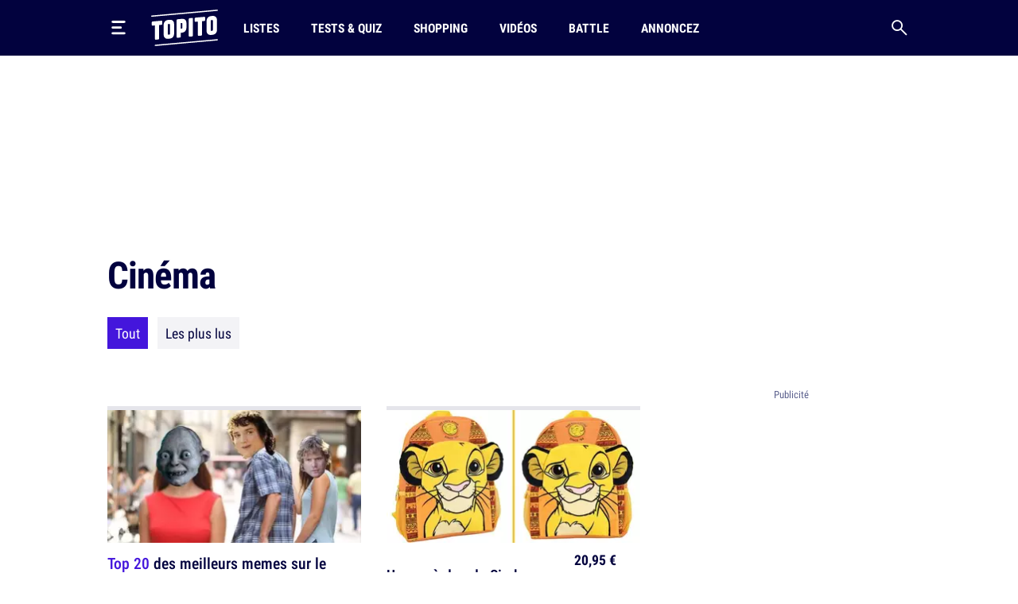

--- FILE ---
content_type: text/html; charset=UTF-8
request_url: https://www.topito.com/category/cinema/page/71
body_size: 21507
content:
<!DOCTYPE html>
<html lang="fr">
    <head>
                    <meta charset="UTF-8">
<meta name="viewport" content="width=device-width, initial-scale=1.0">
<link rel="alternate" type="application/rss+xml" title="Topito" href="https://www.topito.com/feed">
<meta property="og:site_name" content="Topito">
<meta property="og:locale" content="fr_FR">
<meta name="pbstck_context:site_name" content="topito">
<meta name="twitter:card" content="summary_large_image">
<meta name="twitter:site" content="@topito_com">
<meta name="twitter:title" content="Topito : top listes et classements - humour, insolite, utile, et découverte !">
<meta name="twitter:description" content="Magazine d&amp;#039;actu et de divertissement au regard décalé. Vous aimez les tops listes et les classements ? Vous allez aimer Topito !">
<meta name="twitter:url" content="https://www.topito.com/category/cinema/page/71">
<meta property="og:url" content="https://www.topito.com/category/cinema/page/71">
<meta property="fb:app_id" content="175358972476838">
<meta property="fb:pages" content="136164895246">
<link rel="canonical" href="https://www.topito.com/category/cinema/page/71">
    <link rel="prev" href="https://www.topito.com/category/cinema/page/70" />
        <link rel="next" href="https://www.topito.com/category/cinema/page/72" />
    <meta property="og:type" content="website">
<link rel="preconnect" href="https://sdk.privacy-center.org/">
<link rel="dns-prefetch" href="https://sdk.privacy-center.org/">
<link rel="preconnect" href="https://api.privacy-center.org/">
<link rel="dns-prefetch" href="https://api.privacy-center.org/">
<link rel="preconnect" href="https://region1.google-analytics.com/">
<link rel="dns-prefetch" href="https://region1.google-analytics.com/">
<link rel="preconnect" href="https://a.topi.to">
<link rel="dns-prefetch" href="https://a.topi.to">
<link rel="preconnect" href="https://i.topito.com">
<link rel="dns-prefetch" href="https://i.topito.com">
<link rel="preconnect" href="https://www.googletagmanager.com/" crossorigin>
<link rel="dns-prefetch" href="https://www.googletagmanager.com/" crossorigin>
<link rel="preconnect" href="https://boot.pbstck.com/" crossorigin>
<link rel="dns-prefetch" href="https://boot.pbstck.com/" crossorigin>
<link rel="preconnect" href="https://cdn.pbstck.com/" crossorigin>
<link rel="dns-prefetch" href="https://cdn.pbstck.com/" crossorigin>
<link rel="preconnect" href="https://www.googletagservices.com/" crossorigin>
<link rel="dns-prefetch" href="https://www.googletagservices.com/" crossorigin>
<link rel="preconnect" href="https://c.amazon-adsystem.com/" crossorigin>
<link rel="dns-prefetch" href="https://c.amazon-adsystem.com/" crossorigin>
<title>Cinéma - page 71</title>
<meta name="description" content="Tous les contenus : cinéma - page 71">
<meta property="og:title" content="Cinéma - page 71">
<meta property="og:description" content="Tous les contenus : cinéma - page 71">

    

<meta property="article:publisher" content="https://www.facebook.com/Topito-136164895246/">
<meta property="og:image" content="https://media.topito.com/wp-content/uploads/2020/01/logo-topito_1200X630.jpg">
<meta property="og:image:url" content="https://media.topito.com/wp-content/uploads/2020/01/logo-topito_1200X630.jpg">
<meta property="og:image:secure_url" content="https://media.topito.com/wp-content/uploads/2020/01/logo-topito_1200X630.jpg">
<meta property="og:image:width" content="1200">
<meta property="og:image:height" content="630">
<meta property="og:image:alt" content="">
<meta property="og:image:type" content="image/jpeg">
<meta property="snapchat:sticker" content="https://media.topito.com/wp-content/uploads/2020/01/logo-topito_1200X630.jpg">
<meta property="twitter:image" content="https://media.topito.com/wp-content/uploads/2020/01/logo-topito_1200X630.jpg">
<link rel="icon" href="https://a.topi.to/images/favicon-512.ico" sizes="any">
<link rel="icon" href="https://a.topi.to/images/favicon.svg" type="image/svg+xml">
<link rel="apple-touch-icon" href="https://a.topi.to/images/favicon-512.png">
<meta name="apple-mobile-web-app-title" content="Topito">
<meta name="application-name" content="Topito">
<link rel="manifest" href="/manifest.webmanifest">
  <meta name="robots" content="index, follow, max-image-preview:large, max-snippet:-1, max-video-preview:-1">
        
                    <style>@font-face{font-family:"topito_v2";src:url("https://a.topi.to/fonts/topito_v2.woff2?1") format("woff2");font-weight:normal;font-display:swap;font-style:normal}.icon{position:relative;font-size:1rem;line-height:1rem;display:inline-block;font-family:"topito_v2";font-style:normal;font-weight:normal;-webkit-font-smoothing:antialiased;-moz-osx-font-smoothing:grayscale}.icon.icon-chevron.right{-webkit-transform:rotate(-90deg);transform:rotate(-90deg)}.icon.icon-chevron.left{-webkit-transform:rotate(90deg);transform:rotate(90deg)}.icon.icon-chevron.bottom{-webkit-transform:scale(-1);transform:scale(-1)}.icon.icon-24{font-size:1.5rem;height:1.5rem;width:1.5rem}.icon.icon-32{font-size:2rem;height:2rem;width:2rem}.icon.icon-48{font-size:3rem;height:3rem;width:3rem}.icon.icon-64{font-size:4rem;height:4rem;width:4rem}.icon.icon-circle-play{color:#4416dc}.icon.icon-arrow-circle-left:before{content:""}.icon.icon-arrow-circle-right:before{content:""}.icon.icon-arrow-circle-top:before{content:""}.icon.icon-arrow-down:before{content:""}.icon.icon-chevron:before{content:""}.icon.icon-circle-play:before{content:""}.icon.icon-close:before{content:""}.icon.icon-facebook:before{content:""}.icon.icon-instagram:before{content:""}.icon.icon-linkedin:before{content:""}.icon.icon-play:before{content:""}.icon.icon-rss:before{content:""}.icon.icon-search:before{content:""}.icon.icon-shopping-bag:before{content:""}.icon.icon-snapchat:before{content:""}.icon.icon-tiktok:before{content:""}.icon.icon-twitter:before{content:""}.icon.icon-whatsapp:before{content:""}.icon.icon-youtube:before{content:""}.cow-leaderboard-wrapper{height:13.8rem}.cow.cow-leaderboard{position:relative;background:#fff;text-align:center;margin-bottom:0}.cow.cow-leaderboard.js-sticky-bottom{position:fixed;top:0;left:0;right:0}.cow.cow-leaderboard:not(:empty){height:13.8rem}.cow.cow-leaderboard:before{display:none}.cow.cow-leaderboard iframe{position:absolute;top:0;left:50%;-webkit-transform:translateX(-50%);transform:translateX(-50%);max-width:none}.post-content .cow{margin-top:3.5rem;padding-top:2.25rem;-webkit-box-pack:center;-ms-flex-pack:center;justify-content:center;color:rgba(2,2,62,.5);width:calc(100% + 2.5rem) !important;padding-bottom:1rem;min-height:20.625rem}.post-content .cow:empty:after{content:"Parce qu'il faut bien nourir le chat...";position:absolute;top:calc(50% + 1rem);left:50%;width:11.525625rem;height:4.79rem;-webkit-transform:translate(-50%,-50%);transform:translate(-50%,-50%);background-image:url("/images/cat-stevens.svg");display:-webkit-box;display:-ms-flexbox;display:flex;-webkit-box-pack:center;-ms-flex-pack:center;justify-content:center;-webkit-box-align:end;-ms-flex-align:end;align-items:flex-end;z-index:1;font-size:.6875rem;line-height:1rem}.cow.cow-sidebar{position:relative;width:18.75rem;min-height:5rem;height:auto;background:rgba(0,0,0,0)}.cow.cow-sidebar:before{top:auto;bottom:calc(100% + .25rem)}.cow{position:relative;background:radial-gradient(50% 50% at 50% 50%,rgba(255,255,255,0) 0,#f3f3f6 100%)}.cow:before{content:"Publicité";position:absolute;left:50%;top:.5rem;width:auto;display:inline-block;-webkit-transform:translateX(-50%);transform:translateX(-50%);color:#5b608d;font-size:.8125rem;line-height:1.25rem}.cow+p{margin-top:1.5rem}.cow div[id^=article-]{text-align:center}.cow div[id^=article-]>div:first-child{margin:auto}.cow-content{padding-top:.875rem}.cow iframe,.cow embed,.cow img{max-width:100%}.cow i{padding-top:5.8125rem;line-height:4.7875rem;font-size:4.7875rem}*,*::before,*::after{-webkit-box-sizing:border-box;box-sizing:border-box}html{margin:0;height:100%}body{font-size:16px;font-family:"Arial",sans-serif;margin:0;width:100%;background-color:#fff;-webkit-text-size-adjust:100%;-webkit-tap-highlight-color:rgba(0,0,0,0);overflow-x:hidden}body.menu-open,body.search-open,body.disable-overflow{position:fixed;overflow:hidden}#main{position:relative;z-index:10;background-color:#fff}.main-article{min-height:600px;padding-bottom:68px}a,a:focus,a:active{text-decoration:none;color:#02023e;display:inline}a:hover{color:#02023e;text-decoration:none}.flex-centered,.header-search,.header-nav a,.header-logo,.header-burger{display:-webkit-box;display:-ms-flexbox;display:flex;-webkit-box-pack:center;-ms-flex-pack:center;justify-content:center;-webkit-box-align:center;-ms-flex-align:center;align-items:center}ul,li{padding:0;margin:0}button{cursor:pointer;background-color:#fff}li{list-style:none}[hidden]{display:none !important}.container{margin-left:auto;margin-right:auto;width:100%;padding-left:1.25rem;padding-right:1.25rem;max-width:41.875rem}.container-content{display:inline-block;width:100%}.cow,.post-thumbnail,.card-post-image{margin-left:-1.25rem;margin-right:-1.25rem}.post-thumbnail+.post-sidebar+.post-content,.post-thumbnail+.post-sidebar+.post-intro{margin-top:3.5rem !important}embed,iframe{aspect-ratio:1.91/1}.js-embed{display:none}.js-embed>*:not(.embed-notification){display:none !important}.menu-open .header-burger svg .middle{opacity:0}.menu-open .header-burger svg .top{-webkit-transform:translate(-1.0125rem,1.575rem) rotate(45deg);transform:translate(-1.0125rem,1.575rem) rotate(45deg);-webkit-transform-origin:center top;transform-origin:center top}.menu-open .header-burger svg .bottom{-webkit-transform:translate(-3.125rem,-0.2rem) rotate(-45deg);transform:translate(-3.125rem,-0.2rem) rotate(-45deg);-webkit-transform-origin:center top;transform-origin:center top}.menu-open .header-nav,.menu-open .header-search{height:0;opacity:0;visibility:hidden;-webkit-transform:translate3d(0,3.125rem,0);transform:translate3d(0,3.125rem,0)}.header{position:relative;display:-webkit-box;display:-ms-flexbox;display:flex;-webkit-box-align:center;-ms-flex-align:center;align-items:center;height:3.875rem}.header:before{content:"";position:absolute;top:0;left:50%;-webkit-transform:translate(-50%);transform:translate(-50%);height:100%;width:100vw;background-color:#02023e;z-index:-1}.header>*{position:relative}.header-burger{margin:0 0 0 -0.7rem;height:3.125rem;width:3.125rem;-webkit-box-orient:vertical;-webkit-box-direction:normal;-ms-flex-direction:column;flex-direction:column;border:0;background-color:rgba(0,0,0,0)}.header-burger svg{height:1.4rem;width:100%}.header-burger svg rect{-webkit-transition:all .1s ease-in-out;transition:all .1s ease-in-out}.header-logo{width:5.25rem}.header-logo svg{display:block;height:3rem;width:100%}.header-nav{display:none;-webkit-box-flex:1;-ms-flex-positive:1;flex-grow:1;overflow:hidden}.header-nav ul{display:-webkit-box;display:-ms-flexbox;display:flex;-webkit-box-align:center;-ms-flex-align:center;align-items:center}.header-nav a{position:relative;text-transform:uppercase;padding-left:.5rem;padding-right:.5rem;white-space:nowrap;display:-webkit-inline-box;display:-ms-inline-flexbox;display:inline-flex;-webkit-box-align:center;-ms-flex-align:center;align-items:center;text-decoration:none;height:3.875rem;margin-left:1.5rem;font-family:"Arial",sans-serif;font-stretch:condensed;letter-spacing:-0.009em;font-size:1rem;line-height:1.5rem;font-weight:bold}.header-nav a:hover{background-color:#4416dc}.header-nav a img{position:absolute;top:4px;left:50%;-webkit-transform:translateX(-50%);transform:translateX(-50%);width:1.25rem;height:1.25rem}.header-search{border:0;background-color:rgba(0,0,0,0);height:3.125rem;width:3.125rem;display:-webkit-box;display:-ms-flexbox;display:flex;-webkit-box-pack:center;-ms-flex-pack:center;justify-content:center;-webkit-box-align:center;-ms-flex-align:center;align-items:center;margin-right:-0.7rem}.header-search i{font-size:1.25rem;line-height:1.25rem}.modal{position:fixed;top:0;left:0;overflow:hidden;width:100vw;height:0;-webkit-transition:all .1s;transition:all .1s;opacity:0;visibility:hidden;-webkit-transform:translate3d(0,-3.125rem,0);transform:translate3d(0,-3.125rem,0);z-index:100}.bg-primary h1,.bg-primary h2,.bg-primary h3,.bg-primary h4,.bg-primary h5,.bg-primary h6,.bg-primary .h1,.bg-primary .h2,.bg-primary .h3,.bg-primary .h4,.bg-primary .h5,.bg-primary .h6,.bg-primary p,.bg-primary a,.bg-primary span,.bg-primary i{color:#fff}.with-separator{position:relative;padding-top:1rem}.with-separator:before{content:"";position:absolute;bottom:100%;left:0;display:block;width:2.5rem;height:.375rem;border-radius:.625rem;background-color:#02023e}.home{padding-bottom:2.5rem}.home img{width:100%;height:auto}.list{padding-bottom:1.5rem}.list img{width:100%;height:auto}.list-description{margin-bottom:1.5rem}.list-menu{margin-top:1.5rem;display:-webkit-box;display:-ms-flexbox;display:flex;-webkit-box-align:center;-ms-flex-align:center;align-items:center;margin-bottom:1.5rem}.list-menu a{padding:.5rem .625rem;background-color:#f3f3f6;font-size:1.125rem;line-height:1.5rem}.list-menu a.active{color:#fff;background-color:#4416dc}.list-menu a+a{margin-left:.75rem}.list-partner-top{display:-webkit-box;display:-ms-flexbox;display:flex;-webkit-box-align:center;-ms-flex-align:center;align-items:center;margin-bottom:1.5rem}.list-partner-top h1{margin-bottom:0}.list-partner-top img{height:4rem;width:4rem !important;border-radius:50%;margin-right:.75rem;margin-left:0}.post{counter-reset:item;padding-bottom:68px}.post img{width:100%;height:auto}.post-header{padding-top:1rem;padding-bottom:1.5rem}.post-header:empty{padding:0 !important}.post-header.mt-60{margin-top:3.5rem}.post-sidebar{position:relative;display:none}.post-author{white-space:nowrap;text-overflow:ellipsis;overflow:hidden}.post-author-container{display:-webkit-box;display:-ms-flexbox;display:flex;-webkit-box-align:center;-ms-flex-align:center;align-items:center}.post-author a{text-decoration:underline}.post-author a:hover{text-decoration:underline}.post-author-image{-webkit-box-flex:0;-ms-flex:0 0 3.75rem;flex:0 0 3.75rem;width:3.75rem}.post-author-image img{border-radius:50%;width:3rem !important;height:3rem;margin:0 !important}.post-author-text{-webkit-box-flex:0;-ms-flex:0 0 calc(100% - 3.75rem);flex:0 0 calc(100% - 3.75rem);width:calc(100% - 3.75rem)}.post-thumbnail+.post-content,.post-thumbnail+.post-sidebar+.post-content{margin-top:2rem}.post-thumbnail .js-embed{margin-top:0}header,main,footer{color:#02023e;font-size:.875rem;line-height:1.25rem}h1,h2,h3,h4,.h1,.h2,.h3,.h4{color:#02023e;padding:0;margin:0}h1 strong,h1 span,h2 strong,h2 span,h3 strong,h3 span,h4 strong,h4 span,.h1 strong,.h1 span,.h2 strong,.h2 span,.h3 strong,.h3 span,.h4 strong,.h4 span{color:#4416dc}h1,.h1{margin-bottom:1.5rem;letter-spacing:-0.065em;font-size:2rem;line-height:2.375rem;font-weight:bold}.h2-big{font-size:1.625rem;line-height:2.25rem;font-weight:bold}h2.h2-big .icon-circle-play{font-size:1.2rem}.h2{font-size:1.25rem;line-height:2rem;font-weight:normal}.h2 strong,.h2 span{font-weight:bold}.h2-centered{position:relative;text-transform:uppercase;text-align:center;padding-bottom:.5rem;margin-bottom:1.5rem;font-weight:normal;font-family:"RobotoCondensed","Arial",sans-serif;font-size:1.25rem;line-height:2rem}.h2-centered:before{content:"";position:absolute;top:100%;left:50%;height:2px;width:2.5rem;background-color:#4416dc;-webkit-transform:translate(-50%,-50%);transform:translate(-50%,-50%)}.h3{font-size:1.4375rem;line-height:2rem;font-weight:bold}.h4{font-size:1.0625rem;line-height:1.5rem;font-weight:500}.card-title.h4{font-family:"RobotoCondensed","Arial",sans-serif;font-size:1.25rem;line-height:1.75rem;font-weight:500}.accordion-title,.post-content li,p{font-family:system-ui;margin-top:0;margin-bottom:0;color:rgba(2,2,62,.8);font-size:1.125rem;line-height:1.75rem}.accordion-title+p,.post-content li+p,p+p{margin-top:1rem}.bold{font-weight:bold}.card-post-author-content,.card-post-author-content a,.small,.tag{color:#02023e;font-size:.875rem;line-height:1.25rem}.caption{color:#02023e;font-size:.75rem;line-height:1rem}.tag{display:inline-block;margin-right:.75rem;margin-bottom:.75rem;padding:.375rem .625rem;background-color:rgba(2,2,62,.1);border-radius:1.875rem;text-decoration:none !important;border:none !important}.tag:hover{background-color:#4416dc;color:#fff}.accordion-content,.post-content{word-break:break-word}.accordion-content a:not(.btn),.post-content a:not(.btn){text-decoration:none;border-bottom:.1875rem solid #4416dc}.accordion-content a:not(.btn):hover,.post-content a:not(.btn):hover{text-decoration:none;border-bottom:.4375rem solid #4416dc}.accordion-content,.post-content ul{padding:0;margin:0}.accordion-content li,.post-content ul li{position:relative;padding-left:1.5rem}.accordion-content li:before,.post-content ul li:before{content:"";position:absolute;background-color:#4416dc;height:5px;width:5px;top:.65rem;left:8px;border-radius:50%;display:block !important}.accordion-content ul+ul,.accordion-content ul li,.accordion-content ul p,.accordion-content li+ul,.accordion-content li li,.accordion-content li p,.accordion-content p+ul,.accordion-content p li,.accordion-content p p,.post-content ul ul+ul,.post-content ul ul li,.post-content ul ul p,.post-content ul li+ul,.post-content ul li li,.post-content ul li p,.post-content ul p+ul,.post-content ul p li,.post-content ul p p{margin-top:1rem}@media screen and (max-width:1029px){.cow-leaderboard-wrapper{height:0}.cow.cow-leaderboard{display:none}.header-logo{-webkit-box-flex:1;-ms-flex-positive:1;flex-grow:1}main.post-video .post-thumbnail{margin:0}.post-thumbnail img{width:calc(100% + 2.5rem);margin-left:0 !important}}@media screen and (min-width:710px){.post-content .cow{width:100% !important}.cow,.post-thumbnail,.card-post-image{margin-left:0;margin-right:0;max-width:100%}}@media screen and (max-width:1050px){.cow.cow-sidebar{display:none !important}}@media screen and (min-width:1030px){.main-container{min-height:860px}.container{max-width:65.625rem}.container-content{-webkit-box-flex:0;-ms-flex:0 0 41.875rem;flex:0 0 41.875rem;width:41.875rem}.header{height:4.375rem}.header-burger{margin:0 1rem 0 -0.7rem}.header-burger svg{height:1.1rem}.header-logo svg{height:2.875rem}.header-nav{display:-webkit-box;display:-ms-flexbox;display:flex;-webkit-box-align:center;-ms-flex-align:center;align-items:center;height:auto;opacity:1;visibility:visible;-webkit-transform:translate3d(0,0,0);transform:translate3d(0,0,0)}.header-nav a{height:4.375rem}.with-separator{padding-top:1.5rem}.with-separator.post-padding:before{left:2.25rem}.home{padding-top:2.5rem}.list-description{margin-bottom:2.5rem}.list-partner-top{margin-bottom:2.5rem}main.post-video{padding-top:2.5rem}.post-header{padding-bottom:3rem;padding-top:1.5rem}.post-padding{padding-left:2.25rem;padding-right:2.25rem}.post-sidebar{display:block;float:right}h1,.h1{font-size:2.75rem;line-height:3.75rem;font-weight:600}.h2-big{font-size:2rem;line-height:2.625rem}h2.h2-big .icon-circle-play{font-size:1.6rem}.h2{font-size:1.5rem;line-height:2rem}}@media(hover:none){a,a:focus,a:active{-webkit-transition:all .1s;transition:all .1s}.header-nav{-webkit-transition:all .1s;transition:all .1s}}@media(hover:hover){.list-menu a:hover{color:#fff;background-color:#4416dc}}</style>
        
                <script>
            window.didomiConfig = {
                "performance": {
                    "yieldOnInit": true
                },
                "user": {
                    bots: {
                        consentRequired: false,
                        types: ['crawlers', 'performance']
                        }
                }
            };
            window.gdprAppliesGlobally=true;(function(){function a(e){if(!window.frames[e]){if(document.body&&document.body.firstChild){var t=document.body;var n=document.createElement("iframe");n.style.display="none";n.name=e;n.title=e;t.insertBefore(n,t.firstChild)}
            else{setTimeout(function(){a(e)},5)}}}function e(n,r,o,c,s){function e(e,t,n,a){if(typeof n!=="function"){return}if(!window[r]){window[r]=[]}var i=false;if(s){i=s(e,t,n)}if(!i){window[r].push({command:e,parameter:t,callback:n,version:a})}}e.stub=true;function t(a){if(!window[n]||window[n].stub!==true){return}if(!a.data){return}
            var i=typeof a.data==="string";var e;try{e=i?JSON.parse(a.data):a.data}catch(t){return}if(e[o]){var r=e[o];window[n](r.command,r.parameter,function(e,t){var n={};n[c]={returnValue:e,success:t,callId:r.callId};a.source.postMessage(i?JSON.stringify(n):n,"*")},r.version)}}
            if(typeof window[n]!=="function"){window[n]=e;if(window.addEventListener){window.addEventListener("message",t,false)}else{window.attachEvent("onmessage",t)}}}e("__tcfapi","__tcfapiBuffer","__tcfapiCall","__tcfapiReturn");a("__tcfapiLocator");(function(e){
            var t=document.createElement("script");t.id="spcloader";t.type="text/javascript";t.async=true;t.src="https://sdk.privacy-center.org/"+e+"/loader.js?target="+document.location.hostname;t.charset="utf-8";var n=document.getElementsByTagName("script")[0];n.parentNode.insertBefore(t,n)})("cfbf738f-4747-4762-af37-13604a94e43a")})();
        </script>
            </head>
    <body>
        <header class="header bg-primary container">
    <button type="button" class="header-burger" id="header-burger" title="Menu">
        <svg xmlns="http://www.w3.org/2000/svg" fill="none" height="48" viewBox="0 0 50 50" width="48">
            <rect class="top" fill="#fff" height="8" rx="5" ry="5" width="50" x="0" y="0"></rect>
            <rect class="middle" fill="#fff" height="8" rx="5" ry="5" width="37" x="0" y="20"></rect>
            <rect class="bottom" fill="#fff" height="8" rx="5" ry="5" width="50" x="0" y="40"></rect>
        </svg>
    </button>
    <a href="/" class="header-logo" title="Topito">
        <svg><use xmlns:xlink="http://www.w3.org/1999/xlink" href="#logo" xlink:href="#logo"></use></svg>
    </a>
    <nav class="header-nav">
    <ul>
                    <li>
                <a href="/category/top">Listes</a>
            </li>
                    <li>
                <a href="/quiz">Tests &amp; Quiz</a>
            </li>
                    <li>
                <a href="/category/shopping">Shopping</a>
            </li>
                    <li>
                <a href="/video">Vidéos</a>
            </li>
                    <li>
                <a href="/battle">Battle</a>
            </li>
                    <li>
                <a href="/annoncez-sur-topito">Annoncez</a>
            </li>
            </ul>
</nav>
    <button type="button" id="header-search" class="header-search" title="Recherche">
        <i class="icon icon-search"></i>
    </button>
</header>

                    <div class="cow-leaderboard-wrapper">
                <div class="cow cow-leaderboard" id="leaderboard"></div>
            </div>
        
        <div id="main" class="container main-container list list-category">
                <main>
        <article class="main-article">
            <header class="post-header">
                <h1>Cinéma</h1>
                                <div class="list-menu">
                                    <a href="/category/cinema" class="active">Tout</a>
                    <a href="/category/cinema?by=likes">Les plus lus</a>
                                                </div>
            </header>

            <div class="container-content">
                    <section>
        <div class="post-related-list">
                                    
    
    
                

<article class="card-post type-post card-40-21">
            <picture><source srcset="https://i.topito.com/3liOXZtSY2n3ViQLJjW4NKZs_CvsZ5huYAoKwS4nxXo=/320x168/smart/filters:fill(white):format(webp):quality(70)/https%3A%2F%2Fmedia.topito.com%2Fwp-content%2Fuploads%2F2019%2F09%2Ftop-memes-lotr.jpg" media="(max-resolution: 1.25dppx)"><img alt="" src="https://i.topito.com/GJca6viNM1CnCxzyg1HaGR0J0hXPnLAHXRSkXmLMo98=/640x336/smart/filters:fill(white):format(webp):quality(70)/https%3A%2F%2Fmedia.topito.com%2Fwp-content%2Fuploads%2F2019%2F09%2Ftop-memes-lotr.jpg" width="320" height="168" loading="lazy"></picture>
                    <h4 class="card-title card-post-title h4">
                                <a href="/top-meilleurs-memes-seigneur-des-anneaux" class="main-link" title="Top 20 des meilleurs memes sur le Seigneur des Anneaux">
                                                                        <span>Top 20</span> des meilleurs memes sur le Seigneur des Anneaux
                                </a>
            </h4>
                    </article>
                                    
    
    
                

<article class="card-post type-post card-40-21">
            <picture><source srcset="https://i.topito.com/_8f1RbOwgFk2P7ujhZuTPd9SE-TBxqrDfLIXKWHtf08=/320x168/smart/filters:fill(white):format(webp):quality(70)/https%3A%2F%2Fmedia.topito.com%2Fwp-content%2Fuploads%2F2019%2F09%2FAPOCALYPSE-NOW.jpg" media="(max-resolution: 1.25dppx)"><img alt="" src="https://i.topito.com/PLE6rbIYwKd9dd81SvJ3LZwd27KOPekKBTIFjmQHWEs=/640x336/smart/filters:fill(white):format(webp):quality(70)/https%3A%2F%2Fmedia.topito.com%2Fwp-content%2Fuploads%2F2019%2F09%2FAPOCALYPSE-NOW.jpg" width="320" height="168" loading="lazy"></picture>
                    <h4 class="card-title card-post-title h4">
                                <a href="/top-tournage-apocalypse-now" class="main-link" title="Top 14 des trucs oufs qui se sont passés sur le tournage d&#039;Apocalypse Now">
                                                                        <span>Top 14</span> des trucs oufs qui se sont passés sur le tournage d'Apocalypse Now
                                </a>
            </h4>
                    </article>
                                    
    
    
                

<article class="card-post type-article card-40-21">
            <picture><source srcset="https://i.topito.com/q4_3qvrlbbh9oIgXjd21YkDeShtk6fQB5mdzqh8jw4s=/320x168/smart/filters:fill(white):format(webp):quality(70)/https%3A%2F%2Fmedia.topito.com%2Fwp-content%2Fuploads%2F2018%2F04%2Flampe-forme-cassette-jurassic-park.jpg" media="(max-resolution: 1.25dppx)"><img alt="" src="https://i.topito.com/08ERKZo1kAO5hkCzIB2y51Zo6ITlqhE7f-ZX6Dy64o0=/640x336/smart/filters:fill(white):format(webp):quality(70)/https%3A%2F%2Fmedia.topito.com%2Fwp-content%2Fuploads%2F2018%2F04%2Flampe-forme-cassette-jurassic-park.jpg" width="320" height="168" loading="lazy"></picture>
            <div class="card-post-content">
        <div class="card-post-left">
                <h4 class="card-title card-post-title h4">
                                <a href="https://www.topito.com/go/1162652/5" target="_blank" rel="nofollow noopener" class="main-link" title="Des veilleuses en forme de cassette VHS Jurassic Park, Grease et les Dents de la mer">
                                                                        Des veilleuses en forme de cassette VHS Jurassic Park, Grease et les Dents de la mer
                                </a>
            </h4>
                            <div class="card-post-article">Etsy</div>
                        </div>
        <div class="card-post-right">
                                                <div class="card-post-price">17,72 €</div>
                                <div class="btn" rel="nofollow noopener">Voir l'offre</div>
                    </div>
    </div>
        </article>
                                    
    
    
                

<article class="card-post type-article card-40-21">
            <picture><source srcset="https://i.topito.com/CHYm4Ro2_Blr3i-w6vBiWuQ-q-JjJ3ZXsHTy6n3yOCQ=/320x168/smart/filters:fill(white):format(webp):quality(70)/https%3A%2F%2Fmedia.topito.com%2Fwp-content%2Fuploads%2F2019%2F09%2Fbatteries-externes-hermione-voldemort.jpg" media="(max-resolution: 1.25dppx)"><img alt="" src="https://i.topito.com/DQMLzoaOvMR7nzhY9KDtaOqMY58bMf-qeMIgD8hiyYM=/640x336/smart/filters:fill(white):format(webp):quality(70)/https%3A%2F%2Fmedia.topito.com%2Fwp-content%2Fuploads%2F2019%2F09%2Fbatteries-externes-hermione-voldemort.jpg" width="320" height="168" loading="lazy"></picture>
            <div class="card-post-content">
        <div class="card-post-left">
                <h4 class="card-title card-post-title h4">
                                <a href="https://www.topito.com/go/1569313/5" target="_blank" rel="nofollow noopener" class="main-link" title="Des batteries externes Hermione et Voldemort">
                                                                        Des batteries externes Hermione et Voldemort
                                </a>
            </h4>
                            <div class="card-post-article">Amazon</div>
                        </div>
        <div class="card-post-right">
                                                <div class="card-post-price">19,23 €</div>
                                <div class="btn" rel="nofollow noopener">Voir l'offre</div>
                    </div>
    </div>
        </article>
                                    
    
    
                

<article class="card-post type-article card-40-21">
            <picture><source srcset="https://i.topito.com/TJSKJGOyzBoTW4TzmqCcbHWOnapjUY-1zSYXw1dvu0U=/320x168/smart/filters:fill(white):format(webp):quality(70)/https%3A%2F%2Fmedia.topito.com%2Fwp-content%2Fuploads%2F2020%2F09%2Fensemble-pyjama-stitch.jpg" media="(max-resolution: 1.25dppx)"><img alt="" src="https://i.topito.com/JcCaJE2DEcgXKCNX0a7uTZO9sKfvKIRRgTNDRM8uPIU=/640x336/smart/filters:fill(white):format(webp):quality(70)/https%3A%2F%2Fmedia.topito.com%2Fwp-content%2Fuploads%2F2020%2F09%2Fensemble-pyjama-stitch.jpg" width="320" height="168" loading="lazy"></picture>
            <div class="card-post-content">
        <div class="card-post-left">
                <h4 class="card-title card-post-title h4">
                                <a href="https://www.topito.com/go/2020241/5" target="_blank" rel="nofollow noopener" class="main-link" title="Un ensemble de pyjama Stitch">
                                                                        Un ensemble de pyjama Stitch
                                </a>
            </h4>
                            <div class="card-post-article">Undiz</div>
                        </div>
        <div class="card-post-right">
                                                <div class="card-post-price">12,95 €</div>
                                <div class="btn" rel="nofollow noopener">Voir l'offre</div>
                    </div>
    </div>
        </article>
                                    
    
    
                

<article class="card-post type-article card-40-21">
            <picture><source srcset="https://i.topito.com/ezOEE51OIcoz7ko4y8xfo2-QSHQcHzY4eLl0UUjKaYw=/320x168/smart/filters:fill(white):format(webp):quality(70)/https%3A%2F%2Fmedia.topito.com%2Fwp-content%2Fuploads%2F2020%2F09%2Fsticker-stitch.jpg" media="(max-resolution: 1.25dppx)"><img alt="" src="https://i.topito.com/_eqZ5sB86kePn-vfI45PUmoA4D8CJ_jVG3NxiMBSvaM=/640x336/smart/filters:fill(white):format(webp):quality(70)/https%3A%2F%2Fmedia.topito.com%2Fwp-content%2Fuploads%2F2020%2F09%2Fsticker-stitch.jpg" width="320" height="168" loading="lazy"></picture>
            <div class="card-post-content">
        <div class="card-post-left">
                <h4 class="card-title card-post-title h4">
                                <a href="https://www.topito.com/go/2020231/5" target="_blank" rel="nofollow noopener" class="main-link" title="Un sticker Stitch">
                                                                        Un sticker Stitch
                                </a>
            </h4>
                            <div class="card-post-article">Etsy</div>
                        </div>
        <div class="card-post-right">
                                                <div class="card-post-price">2 €</div>
                                <div class="btn" rel="nofollow noopener">Voir l'offre</div>
                    </div>
    </div>
        </article>
                                    
    
    
                

<article class="card-post type-article card-40-21">
            <picture><source srcset="https://i.topito.com/AnD4222upPc-EY2308Eo4zg5mxZ6ooix1xpIg66DCZE=/320x168/smart/filters:fill(white):format(webp):quality(70)/https%3A%2F%2Fmedia.topito.com%2Fwp-content%2Fuploads%2F2020%2F09%2Fpins-stitch-malefique.jpg" media="(max-resolution: 1.25dppx)"><img alt="" src="https://i.topito.com/WEV4oLiXK3HdoGi_8PUAIJNL6HWnEje4ag3Y6UBpACo=/640x336/smart/filters:fill(white):format(webp):quality(70)/https%3A%2F%2Fmedia.topito.com%2Fwp-content%2Fuploads%2F2020%2F09%2Fpins-stitch-malefique.jpg" width="320" height="168" loading="lazy"></picture>
            <div class="card-post-content">
        <div class="card-post-left">
                <h4 class="card-title card-post-title h4">
                                <a href="https://www.topito.com/go/2020217/5" target="_blank" rel="nofollow noopener" class="main-link" title="Un pin&#039;s Stitch en Maléfique">
                                                                        Un pin's Stitch en Maléfique
                                </a>
            </h4>
                            <div class="card-post-article">Etsy</div>
                        </div>
        <div class="card-post-right">
                                                <div class="card-post-price">7,08 €</div>
                                <div class="btn" rel="nofollow noopener">Voir l'offre</div>
                    </div>
    </div>
        </article>
                                    
    
    
                

<article class="card-post type-article card-40-21">
            <picture><source srcset="https://i.topito.com/dVOjXdoFZzdbBBc5mBhR3B5c8FsRpnwDiaO1ivhCFdw=/320x168/smart/filters:fill(white):format(webp):quality(70)/https%3A%2F%2Fmedia.topito.com%2Fwp-content%2Fuploads%2F2019%2F09%2Ftasse-stitch-boire-chocolat-chaud.jpg" media="(max-resolution: 1.25dppx)"><img alt="" src="https://i.topito.com/5s57tcyDxvw8wJe7rfipETJ1SVjira0Lkf-QgnF_FGE=/640x336/smart/filters:fill(white):format(webp):quality(70)/https%3A%2F%2Fmedia.topito.com%2Fwp-content%2Fuploads%2F2019%2F09%2Ftasse-stitch-boire-chocolat-chaud.jpg" width="320" height="168" loading="lazy"></picture>
            <div class="card-post-content">
        <div class="card-post-left">
                <h4 class="card-title card-post-title h4">
                                <a href="https://www.topito.com/go/2020183/5" target="_blank" rel="nofollow noopener" class="main-link" title="Une tasse Stitch pour boire ton meilleur chocolat chaud">
                                                                        Une tasse Stitch pour boire ton meilleur chocolat chaud
                                </a>
            </h4>
                            <div class="card-post-article">Amazon</div>
                        </div>
        <div class="card-post-right">
                                                <div class="card-post-price">51,99 €</div>
                                <div class="btn" rel="nofollow noopener">Voir l'offre</div>
                    </div>
    </div>
        </article>
                                    
    
    
                

<article class="card-post type-article card-40-21">
            <picture><source srcset="https://i.topito.com/G25_2MGYH14u6S8obeAIpRvE3puKTyg9zqmz_x7uD-g=/320x168/smart/filters:fill(white):format(webp):quality(70)/https%3A%2F%2Fmedia.topito.com%2Fwp-content%2Fuploads%2F2020%2F09%2Fmug-stitch-oreille.jpg" media="(max-resolution: 1.25dppx)"><img alt="" src="https://i.topito.com/VHFfms0c4wNDXdDzrPkJvpUfLTUjzztP9kwZalpjKVQ=/640x336/smart/filters:fill(white):format(webp):quality(70)/https%3A%2F%2Fmedia.topito.com%2Fwp-content%2Fuploads%2F2020%2F09%2Fmug-stitch-oreille.jpg" width="320" height="168" loading="lazy"></picture>
            <div class="card-post-content">
        <div class="card-post-left">
                <h4 class="card-title card-post-title h4">
                                <a href="https://www.topito.com/go/2020139/5" target="_blank" rel="nofollow noopener" class="main-link" title="Un mug Stitch qui se tient par l&#039;oreille">
                                                                        Un mug Stitch qui se tient par l'oreille
                                </a>
            </h4>
                            <div class="card-post-article">Shop Disney</div>
                        </div>
        <div class="card-post-right">
                                                <div class="card-post-price">20 €</div>
                                <div class="btn" rel="nofollow noopener">Voir l'offre</div>
                    </div>
    </div>
        </article>
                                    
    
    
                

<article class="card-post type-article card-40-21">
            <picture><source srcset="https://i.topito.com/n4DSvvZeyLf3xM6SARejix9p4R5SVNa2I9lVFPfIZmM=/320x168/smart/filters:fill(white):format(webp):quality(70)/https%3A%2F%2Fmedia.topito.com%2Fwp-content%2Fuploads%2F2019%2F09%2Fpot-fleurs-stitch-1.jpg" media="(max-resolution: 1.25dppx)"><img alt="" src="https://i.topito.com/s3JHJKzeBPTVZKyuA8nKFvseE7NYKnfewUDLzuuebgM=/640x336/smart/filters:fill(white):format(webp):quality(70)/https%3A%2F%2Fmedia.topito.com%2Fwp-content%2Fuploads%2F2019%2F09%2Fpot-fleurs-stitch-1.jpg" width="320" height="168" loading="lazy"></picture>
            <div class="card-post-content">
        <div class="card-post-left">
                <h4 class="card-title card-post-title h4">
                                <a href="https://www.topito.com/go/2020125/5" target="_blank" rel="nofollow noopener" class="main-link" title="Un pot de fleurs Stitch">
                                                                        Un pot de fleurs Stitch
                                </a>
            </h4>
                            <div class="card-post-article">Etsy</div>
                        </div>
        <div class="card-post-right">
                                                <div class="card-post-price">18 €</div>
                                <div class="btn" rel="nofollow noopener">Voir l'offre</div>
                    </div>
    </div>
        </article>
                                    
    
    
                

<article class="card-post type-article card-40-21">
            <picture><source srcset="https://i.topito.com/R3uhX4TJq9TGt97DiYkMxNjWnZ3MAWXQMvPRURg7kyk=/320x168/smart/filters:fill(white):format(webp):quality(70)/https%3A%2F%2Fmedia.topito.com%2Fwp-content%2Fuploads%2F2020%2F09%2Fpeluche-geante-stitch.jpg" media="(max-resolution: 1.25dppx)"><img alt="" src="https://i.topito.com/y_sccDE2WqdJR3N__Fefa1K5apPJtCqAKrAXuIxLvBg=/640x336/smart/filters:fill(white):format(webp):quality(70)/https%3A%2F%2Fmedia.topito.com%2Fwp-content%2Fuploads%2F2020%2F09%2Fpeluche-geante-stitch.jpg" width="320" height="168" loading="lazy"></picture>
            <div class="card-post-content">
        <div class="card-post-left">
                <h4 class="card-title card-post-title h4">
                                <a href="https://www.topito.com/go/2020081/5" target="_blank" rel="nofollow noopener" class="main-link" title="Une peluche géante de Stitch">
                                                                        Une peluche géante de Stitch
                                </a>
            </h4>
                            <div class="card-post-article">Amazon</div>
                        </div>
        <div class="card-post-right">
                                                <div class="card-post-price">69,94 €</div>
                                <div class="btn" rel="nofollow noopener">Voir l'offre</div>
                    </div>
    </div>
        </article>
                                    
    
    
                

<article class="card-post type-article card-40-21">
            <picture><source srcset="https://i.topito.com/Wybw5HJ4O0qoKPZ1_Y4ykgwTrMbyWSyDqMsFZjBoHnA=/320x168/smart/filters:fill(white):format(webp):quality(70)/https%3A%2F%2Fmedia.topito.com%2Fwp-content%2Fuploads%2F2019%2F09%2Ffunko-pop-stitch.jpg" media="(max-resolution: 1.25dppx)"><img alt="" src="https://i.topito.com/cLJ0pv2RHJwBFPS4fdRsJlQsPOvGkhaYhtBKNtmms2g=/640x336/smart/filters:fill(white):format(webp):quality(70)/https%3A%2F%2Fmedia.topito.com%2Fwp-content%2Fuploads%2F2019%2F09%2Ffunko-pop-stitch.jpg" width="320" height="168" loading="lazy"></picture>
            <div class="card-post-content">
        <div class="card-post-left">
                <h4 class="card-title card-post-title h4">
                                <a href="https://www.topito.com/go/2019971/5" target="_blank" rel="nofollow noopener" class="main-link" title="Un Funko Pop! Stitch">
                                                                        Un Funko Pop! Stitch
                                </a>
            </h4>
                            <div class="card-post-article">Amazon</div>
                        </div>
        <div class="card-post-right">
                                                <div class="card-post-price">22,99 €</div>
                                <div class="btn" rel="nofollow noopener">Voir l'offre</div>
                    </div>
    </div>
        </article>
                                    
    
    
                

<article class="card-post type-article card-40-21">
            <picture><source srcset="https://i.topito.com/A_uyMZGax-G3Upxlkn1pVNHxJ0iczoo_StKZxJ-v6GM=/320x168/smart/filters:fill(white):format(webp):quality(70)/https%3A%2F%2Fmedia.topito.com%2Fwp-content%2Fuploads%2F2020%2F09%2Fboite-cookie-stitch.jpg" media="(max-resolution: 1.25dppx)"><img alt="" src="https://i.topito.com/QFQ6QcrAixVRgbKFbRU4HaWfHV-wWAxtDLWO-8u40l4=/640x336/smart/filters:fill(white):format(webp):quality(70)/https%3A%2F%2Fmedia.topito.com%2Fwp-content%2Fuploads%2F2020%2F09%2Fboite-cookie-stitch.jpg" width="320" height="168" loading="lazy"></picture>
            <div class="card-post-content">
        <div class="card-post-left">
                <h4 class="card-title card-post-title h4">
                                <a href="https://www.topito.com/go/2019949/5" target="_blank" rel="nofollow noopener" class="main-link" title="Une boîte à cookie Stitch">
                                                                        Une boîte à cookie Stitch
                                </a>
            </h4>
                            <div class="card-post-article">Amazon</div>
                        </div>
        <div class="card-post-right">
                                                <div class="card-post-price">59,26 €</div>
                                <div class="btn" rel="nofollow noopener">Voir l'offre</div>
                    </div>
    </div>
        </article>
                                    
    
    
                

<article class="card-post type-article card-40-21">
            <picture><source srcset="https://i.topito.com/FgH5bs2oHN-TzTIonLw9KUF2OsQfCTkJzDwI1v3eC7o=/320x168/smart/filters:fill(white):format(webp):quality(70)/https%3A%2F%2Fmedia.topito.com%2Fwp-content%2Fuploads%2F2020%2F09%2Fmobile-bebe-stitch.jpg" media="(max-resolution: 1.25dppx)"><img alt="" src="https://i.topito.com/RdVdUZbJ5fhVBFr4PiqLLfJRG6weH-cyDgswkScJLuE=/640x336/smart/filters:fill(white):format(webp):quality(70)/https%3A%2F%2Fmedia.topito.com%2Fwp-content%2Fuploads%2F2020%2F09%2Fmobile-bebe-stitch.jpg" width="320" height="168" loading="lazy"></picture>
            <div class="card-post-content">
        <div class="card-post-left">
                <h4 class="card-title card-post-title h4">
                                <a href="https://www.topito.com/go/2019615/5" target="_blank" rel="nofollow noopener" class="main-link" title="Un mobile bébé Stitch">
                                                                        Un mobile bébé Stitch
                                </a>
            </h4>
                            <div class="card-post-article">Etsy</div>
                        </div>
        <div class="card-post-right">
                                                <div class="card-post-price">52,62 €</div>
                                <div class="btn" rel="nofollow noopener">Voir l'offre</div>
                    </div>
    </div>
        </article>
                                    
    
    
                

<article class="card-post type-post card-40-21">
            <picture><source srcset="https://i.topito.com/RlFEy-l6s8jDYgpIQaul5jloNi7x20e97ayplRUqDQ8=/320x168/smart/filters:fill(white):format(webp):quality(70)/https%3A%2F%2Fmedia.topito.com%2Fwp-content%2Fuploads%2F2019%2F09%2Freinedesneiges2.jpg" media="(max-resolution: 1.25dppx)"><img alt="" src="https://i.topito.com/xb2hVP3cxyyaGoj7cHU5ujVXEsoQRZrhdI-UK4-YuBk=/640x336/smart/filters:fill(white):format(webp):quality(70)/https%3A%2F%2Fmedia.topito.com%2Fwp-content%2Fuploads%2F2019%2F09%2Freinedesneiges2.jpg" width="320" height="168" loading="lazy"></picture>
                    <h4 class="card-title card-post-title h4">
                                <a href="/video/reine-des-neiges-2-bande-annonce-elsa-tu-mentends" class="main-link" title="La Reine des Neiges 2, la bande annonce qui pète (tu nous entends Elsa ?)">
                                                    <i class="icon icon-circle-play"></i>                    La Reine des Neiges 2, la bande annonce qui pète (tu nous entends Elsa ?)
                                </a>
            </h4>
                    </article>
                                    
    
    
                

<article class="card-post type-post card-40-21">
            <picture><source srcset="https://i.topito.com/l4f_Pm6wJo3V-j0dCxyM7OLqkW0rUKXjOfu3bmjvOK0=/320x168/smart/filters:fill(white):format(webp):quality(70)/https%3A%2F%2Fmedia.topito.com%2Fwp-content%2Fuploads%2F2019%2F09%2FCHARMED.jpg" media="(max-resolution: 1.25dppx)"><img alt="" src="https://i.topito.com/Mqb1TdXNUxjuUGUUutK97tS3F-rjd4bt9OpKGsNUvRA=/640x336/smart/filters:fill(white):format(webp):quality(70)/https%3A%2F%2Fmedia.topito.com%2Fwp-content%2Fuploads%2F2019%2F09%2FCHARMED.jpg" width="320" height="168" loading="lazy"></picture>
                    <h4 class="card-title card-post-title h4">
                                <a href="/top-preuve-charmed-serie-visionnaire" class="main-link" title="Top 9 des preuves que Charmed était une série visionnaire, elle a tout compris à la vie">
                                                                        <span>Top 9</span> des preuves que Charmed était une série visionnaire, elle a tout compris à la vie
                                </a>
            </h4>
                    </article>
                                    
    
    
                

<article class="card-post type-article card-40-21">
            <picture><source srcset="https://i.topito.com/Vdj38-rsTzRHilRo7qRp6RdFtvDaFtMYBcxEpM_aiWE=/320x168/smart/filters:fill(white):format(webp):quality(70)/https%3A%2F%2Fmedia.topito.com%2Fwp-content%2Fuploads%2F2020%2F09%2Fsac-a-dos-robe-belle-bete.jpg" media="(max-resolution: 1.25dppx)"><img alt="" src="https://i.topito.com/WD5rpJpbT6t8XQqLbLBE_SAnygObZCDNeVKRo-51Bi4=/640x336/smart/filters:fill(white):format(webp):quality(70)/https%3A%2F%2Fmedia.topito.com%2Fwp-content%2Fuploads%2F2020%2F09%2Fsac-a-dos-robe-belle-bete.jpg" width="320" height="168" loading="lazy"></picture>
            <div class="card-post-content">
        <div class="card-post-left">
                <h4 class="card-title card-post-title h4">
                                <a href="https://www.topito.com/go/2015435/5" target="_blank" rel="nofollow noopener" class="main-link" title="Un sac à dos de la robe de Belle">
                                                                        Un sac à dos de la robe de Belle
                                </a>
            </h4>
                            <div class="card-post-article">Box Lunch</div>
                        </div>
        <div class="card-post-right">
                                                <div class="card-post-price">79,9 €</div>
                                <div class="btn" rel="nofollow noopener">Voir l'offre</div>
                    </div>
    </div>
        </article>
                                    
    
    
                

<article class="card-post type-article card-40-21">
            <picture><source srcset="https://i.topito.com/bkN7yw92d9DY0dtzSTc3u1DVRoRMzFxeEnt_5NfxQPU=/320x168/smart/filters:fill(white):format(webp):quality(70)/https%3A%2F%2Fmedia.topito.com%2Fwp-content%2Fuploads%2F2020%2F09%2Fsac-a-dos-cendrillon.jpg" media="(max-resolution: 1.25dppx)"><img alt="" src="https://i.topito.com/hItwhSn_zTRXCsZ0dsULMo0CsOlJCYEUrmyOfVG4WAo=/640x336/smart/filters:fill(white):format(webp):quality(70)/https%3A%2F%2Fmedia.topito.com%2Fwp-content%2Fuploads%2F2020%2F09%2Fsac-a-dos-cendrillon.jpg" width="320" height="168" loading="lazy"></picture>
            <div class="card-post-content">
        <div class="card-post-left">
                <h4 class="card-title card-post-title h4">
                                <a href="https://www.topito.com/go/2015421/5" target="_blank" rel="nofollow noopener" class="main-link" title="Un sac à dos de la confection de la robe de Cendrillon">
                                                                        Un sac à dos de la confection de la robe de Cendrillon
                                </a>
            </h4>
                            <div class="card-post-article">Box Lunch</div>
                        </div>
        <div class="card-post-right">
                                                <div class="card-post-price">69,9 €</div>
                                <div class="btn" rel="nofollow noopener">Voir l'offre</div>
                    </div>
    </div>
        </article>
                                    
    
    
                

<article class="card-post type-article card-40-21">
            <picture><source srcset="https://i.topito.com/2sR9sVARdy6KQgQlBG84Ry5z69NwLFh2qqzTgwAqmSA=/320x168/smart/filters:fill(white):format(webp):quality(70)/https%3A%2F%2Fmedia.topito.com%2Fwp-content%2Fuploads%2F2020%2F09%2Fsac-dos-loungefly-aristochats.jpg" media="(max-resolution: 1.25dppx)"><img alt="" src="https://i.topito.com/JlKUbvoGslvT7owEgVFsrPGd3BcDytJ_qAnU3WHUx9Y=/640x336/smart/filters:fill(white):format(webp):quality(70)/https%3A%2F%2Fmedia.topito.com%2Fwp-content%2Fuploads%2F2020%2F09%2Fsac-dos-loungefly-aristochats.jpg" width="320" height="168" loading="lazy"></picture>
            <div class="card-post-content">
        <div class="card-post-left">
                <h4 class="card-title card-post-title h4">
                                <a href="https://www.topito.com/go/2015415/5" target="_blank" rel="nofollow noopener" class="main-link" title="Un sac à dos Loungefly des Aristochats">
                                                                        Un sac à dos Loungefly des Aristochats
                                </a>
            </h4>
                            <div class="card-post-article">Box Lunch</div>
                        </div>
        <div class="card-post-right">
                                                <div class="card-post-price">69,9 €</div>
                                <div class="btn" rel="nofollow noopener">Voir l'offre</div>
                    </div>
    </div>
        </article>
                                    
    
    
                

<article class="card-post type-article card-40-21">
            <picture><source srcset="https://i.topito.com/HHVTfDohJPpH-WhQmQF3Pyex6RXqYns5PWXfPRO7jug=/320x168/smart/filters:fill(white):format(webp):quality(70)/https%3A%2F%2Fmedia.topito.com%2Fwp-content%2Fuploads%2F2019%2F09%2Fsac-a-dos-stitch.jpg" media="(max-resolution: 1.25dppx)"><img alt="" src="https://i.topito.com/MY1DphQCNwJi1BLQmzY9mTbjKALsLvPTjyZbGsGiR20=/640x336/smart/filters:fill(white):format(webp):quality(70)/https%3A%2F%2Fmedia.topito.com%2Fwp-content%2Fuploads%2F2019%2F09%2Fsac-a-dos-stitch.jpg" width="320" height="168" loading="lazy"></picture>
            <div class="card-post-content">
        <div class="card-post-left">
                <h4 class="card-title card-post-title h4">
                                <a href="https://www.topito.com/go/2015407/5" target="_blank" rel="nofollow noopener" class="main-link" title="Un sac Stitch">
                                                                        Un sac Stitch
                                </a>
            </h4>
                            <div class="card-post-article">Truffle Shuffle</div>
                        </div>
        <div class="card-post-right">
                                                <div class="card-post-price">93,31 €</div>
                                <div class="btn" rel="nofollow noopener">Voir l'offre</div>
                    </div>
    </div>
        </article>
                                    
    
    
                

<article class="card-post type-article card-40-21">
            <picture><source srcset="https://i.topito.com/tMIYL9aDta1DG4OQVAb9zUbv4LdVMqglh_helAhOOzg=/320x168/smart/filters:fill(white):format(webp):quality(70)/https%3A%2F%2Fmedia.topito.com%2Fwp-content%2Fuploads%2F2020%2F09%2Fsac-a-dos-reine-sorciere.jpg" media="(max-resolution: 1.25dppx)"><img alt="" src="https://i.topito.com/ncTtbkiU-ht1Ij0AZ72CbKObndYexU-p71k6Q6H2KdQ=/640x336/smart/filters:fill(white):format(webp):quality(70)/https%3A%2F%2Fmedia.topito.com%2Fwp-content%2Fuploads%2F2020%2F09%2Fsac-a-dos-reine-sorciere.jpg" width="320" height="168" loading="lazy"></picture>
            <div class="card-post-content">
        <div class="card-post-left">
                <h4 class="card-title card-post-title h4">
                                <a href="https://www.topito.com/go/2015397/5" target="_blank" rel="nofollow noopener" class="main-link" title="Un sac à dos de la Reine Sorcière">
                                                                        Un sac à dos de la Reine Sorcière
                                </a>
            </h4>
                            <div class="card-post-article">Amazon</div>
                        </div>
        <div class="card-post-right">
                                                <div class="card-post-price">70 €</div>
                                <div class="btn" rel="nofollow noopener">Voir l'offre</div>
                    </div>
    </div>
        </article>
                                    
    
    
                

<article class="card-post type-article card-40-21">
            <picture><source srcset="https://i.topito.com/aSLUJbcjRXpxdcaSuLgqCPvuvJX010I8Nfx2HHmtzlk=/320x168/smart/filters:fill(white):format(webp):quality(70)/https%3A%2F%2Fmedia.topito.com%2Fwp-content%2Fuploads%2F2020%2F09%2Fsac-a-dos-simba.jpg" media="(max-resolution: 1.25dppx)"><img alt="" src="https://i.topito.com/IWZ9HkEUz3cw-pn_GOXFJLaowyBTlxlRQzaxAW_aAbA=/640x336/smart/filters:fill(white):format(webp):quality(70)/https%3A%2F%2Fmedia.topito.com%2Fwp-content%2Fuploads%2F2020%2F09%2Fsac-a-dos-simba.jpg" width="320" height="168" loading="lazy"></picture>
            <div class="card-post-content">
        <div class="card-post-left">
                <h4 class="card-title card-post-title h4">
                                <a href="https://www.topito.com/go/2015383/5" target="_blank" rel="nofollow noopener" class="main-link" title="Un sac à dos de Simba">
                                                                        Un sac à dos de Simba
                                </a>
            </h4>
                            <div class="card-post-article">Amazon</div>
                        </div>
        <div class="card-post-right">
                                                <div class="card-post-price">20,95 €</div>
                                <div class="btn" rel="nofollow noopener">Voir l'offre</div>
                    </div>
    </div>
        </article>
                                    
    
    
                

<article class="card-post type-article card-40-21">
            <picture><source srcset="https://i.topito.com/wfru6KcwN9O4yb2tNo6lHCLrIqUuP2q3cpbCNHWxaOs=/320x168/smart/filters:fill(white):format(webp):quality(70)/https%3A%2F%2Fmedia.topito.com%2Fwp-content%2Fuploads%2F2020%2F09%2Fsac-a-dos-capitaine-crochet.jpg" media="(max-resolution: 1.25dppx)"><img alt="" src="https://i.topito.com/yubC0FuP0LysQz9XJS5AEV4lb003qqZZ1HGOGCAu-K4=/640x336/smart/filters:fill(white):format(webp):quality(70)/https%3A%2F%2Fmedia.topito.com%2Fwp-content%2Fuploads%2F2020%2F09%2Fsac-a-dos-capitaine-crochet.jpg" width="320" height="168" loading="lazy"></picture>
            <div class="card-post-content">
        <div class="card-post-left">
                <h4 class="card-title card-post-title h4">
                                <a href="https://www.topito.com/go/2015365/5" target="_blank" rel="nofollow noopener" class="main-link" title="Un sac à dos du Capitaine Crochet">
                                                                        Un sac à dos du Capitaine Crochet
                                </a>
            </h4>
                            <div class="card-post-article">Truffle Shuffle</div>
                        </div>
        <div class="card-post-right">
                                                <div class="card-post-price">74,99 €</div>
                                <div class="btn" rel="nofollow noopener">Voir l'offre</div>
                    </div>
    </div>
        </article>
                                    
    
    
                

<article class="card-post type-article card-40-21">
            <picture><source srcset="https://i.topito.com/kfp-F6TbU6cav2PD9dYZr6OMzfpSoNIN5MsoNUU8viQ=/320x168/smart/filters:fill(white):format(webp):quality(70)/https%3A%2F%2Fmedia.topito.com%2Fwp-content%2Fuploads%2F2020%2F09%2Fsac-a-dos-letrange-noel-m-jack.jpg" media="(max-resolution: 1.25dppx)"><img alt="" src="https://i.topito.com/FL7PivMODrBKELAvNcj4VGXflhe3Go1pnu8NMwP8RD4=/640x336/smart/filters:fill(white):format(webp):quality(70)/https%3A%2F%2Fmedia.topito.com%2Fwp-content%2Fuploads%2F2020%2F09%2Fsac-a-dos-letrange-noel-m-jack.jpg" width="320" height="168" loading="lazy"></picture>
            <div class="card-post-content">
        <div class="card-post-left">
                <h4 class="card-title card-post-title h4">
                                <a href="https://www.topito.com/go/2015353/5" target="_blank" rel="nofollow noopener" class="main-link" title="Un sac à dos l&#039;étrange noel de M. Jack">
                                                                        Un sac à dos l'étrange noel de M. Jack
                                </a>
            </h4>
                            <div class="card-post-article">Amazon</div>
                        </div>
        <div class="card-post-right">
                                                <div class="card-post-price">73,72 €</div>
                                <div class="btn" rel="nofollow noopener">Voir l'offre</div>
                    </div>
    </div>
        </article>
                                    
    
    
                

<article class="card-post type-article card-40-21">
            <picture><source srcset="https://i.topito.com/KRVc02clbi_vv5OcJYpNZ-uVkEein-KwLqCJnqMKxaM=/320x168/smart/filters:fill(white):format(webp):quality(70)/https%3A%2F%2Fmedia.topito.com%2Fwp-content%2Fuploads%2F2020%2F09%2Fsac-a-dos-chat-cheshire.jpg" media="(max-resolution: 1.25dppx)"><img alt="" src="https://i.topito.com/1Bp-cLGsBrx84et5CuDuQqH1BQJAB_pFbmZEwuvs8Us=/640x336/smart/filters:fill(white):format(webp):quality(70)/https%3A%2F%2Fmedia.topito.com%2Fwp-content%2Fuploads%2F2020%2F09%2Fsac-a-dos-chat-cheshire.jpg" width="320" height="168" loading="lazy"></picture>
            <div class="card-post-content">
        <div class="card-post-left">
                <h4 class="card-title card-post-title h4">
                                <a href="https://www.topito.com/go/2015345/5" target="_blank" rel="nofollow noopener" class="main-link" title="Un sac à dos chat du Cheshire">
                                                                        Un sac à dos chat du Cheshire
                                </a>
            </h4>
                            <div class="card-post-article">Amazon</div>
                        </div>
        <div class="card-post-right">
                                                <div class="card-post-price">54,03 €</div>
                                <div class="btn" rel="nofollow noopener">Voir l'offre</div>
                    </div>
    </div>
        </article>
                                    
    
    
                

<article class="card-post type-article card-40-21">
            <picture><source srcset="https://i.topito.com/_sC73cQgXGXuYiESnC9pTIzE0PCP6TrLXlR14x9YEPQ=/320x168/smart/filters:fill(white):format(webp):quality(70)/https%3A%2F%2Fmedia.topito.com%2Fwp-content%2Fuploads%2F2020%2F09%2Fsac-a-dos-sully-boo.jpg" media="(max-resolution: 1.25dppx)"><img alt="" src="https://i.topito.com/yOJ7Iqe2uh89hSB30V_OQjyDDjV7ldEknwQlsj2pt-c=/640x336/smart/filters:fill(white):format(webp):quality(70)/https%3A%2F%2Fmedia.topito.com%2Fwp-content%2Fuploads%2F2020%2F09%2Fsac-a-dos-sully-boo.jpg" width="320" height="168" loading="lazy"></picture>
            <div class="card-post-content">
        <div class="card-post-left">
                <h4 class="card-title card-post-title h4">
                                <a href="https://www.topito.com/go/2015319/5" target="_blank" rel="nofollow noopener" class="main-link" title="Un sac à dos de Sully et Boo">
                                                                        Un sac à dos de Sully et Boo
                                </a>
            </h4>
                            <div class="card-post-article">Truffle Shuffle</div>
                        </div>
        <div class="card-post-right">
                                                <div class="card-post-price">63,74 €</div>
                                <div class="btn" rel="nofollow noopener">Voir l'offre</div>
                    </div>
    </div>
        </article>
                                    
    
    
                

<article class="card-post type-article card-40-21">
            <picture><source srcset="https://i.topito.com/nB857Q87LRyBt6nOY1egroybmDLVpi5djWrVRT0-jpU=/320x168/smart/filters:fill(white):format(webp):quality(70)/https%3A%2F%2Fmedia.topito.com%2Fwp-content%2Fuploads%2F2020%2F09%2Fsac-a-dos-jiminy-cricket.jpg" media="(max-resolution: 1.25dppx)"><img alt="" src="https://i.topito.com/LKzWI7wyb-qmafhG1MHMmSHsIzlrtMW7Jhtl-M_Ip34=/640x336/smart/filters:fill(white):format(webp):quality(70)/https%3A%2F%2Fmedia.topito.com%2Fwp-content%2Fuploads%2F2020%2F09%2Fsac-a-dos-jiminy-cricket.jpg" width="320" height="168" loading="lazy"></picture>
            <div class="card-post-content">
        <div class="card-post-left">
                <h4 class="card-title card-post-title h4">
                                <a href="https://www.topito.com/go/2015309/5" target="_blank" rel="nofollow noopener" class="main-link" title="Un sac à dos de Jiminy Cricket">
                                                                        Un sac à dos de Jiminy Cricket
                                </a>
            </h4>
                            <div class="card-post-article">Amazon</div>
                        </div>
        <div class="card-post-right">
                                                <div class="card-post-price">71,92 €</div>
                                <div class="btn" rel="nofollow noopener">Voir l'offre</div>
                    </div>
    </div>
        </article>
                                    
    
    
                

<article class="card-post type-article card-40-21">
            <picture><source srcset="https://i.topito.com/P5w8Kbgou96hxKiIMnIN5OemRvc3xibhQpxzXUODCok=/320x168/smart/filters:fill(white):format(webp):quality(70)/https%3A%2F%2Fmedia.topito.com%2Fwp-content%2Fuploads%2F2020%2F09%2Fsac-a-dos-dingo.jpg" media="(max-resolution: 1.25dppx)"><img alt="" src="https://i.topito.com/T7ZNzF75zZnW_oN2dExlajkdFyLAPGcLU5WJK5YmV34=/640x336/smart/filters:fill(white):format(webp):quality(70)/https%3A%2F%2Fmedia.topito.com%2Fwp-content%2Fuploads%2F2020%2F09%2Fsac-a-dos-dingo.jpg" width="320" height="168" loading="lazy"></picture>
            <div class="card-post-content">
        <div class="card-post-left">
                <h4 class="card-title card-post-title h4">
                                <a href="https://www.topito.com/go/2015279/5" target="_blank" rel="nofollow noopener" class="main-link" title="Un sac à dos de Dingo">
                                                                        Un sac à dos de Dingo
                                </a>
            </h4>
                            <div class="card-post-article">Truffle Shuffle</div>
                        </div>
        <div class="card-post-right">
                                                <div class="card-post-price">74,99 €</div>
                                <div class="btn" rel="nofollow noopener">Voir l'offre</div>
                    </div>
    </div>
        </article>
                                    
    
    
                

<article class="card-post type-article card-40-21">
            <picture><source srcset="https://i.topito.com/e3Tz0y2yufeIq1jPJnpht4uK6tXYf63pAcZicqGNy3E=/320x168/smart/filters:fill(white):format(webp):quality(70)/https%3A%2F%2Fmedia.topito.com%2Fwp-content%2Fuploads%2F2020%2F09%2Fsac-a-dos-daisy.jpg" media="(max-resolution: 1.25dppx)"><img alt="" src="https://i.topito.com/FA-bJllOL-dFkYG6kx0XsT1iRVQAYKxwWR8bQUIuec8=/640x336/smart/filters:fill(white):format(webp):quality(70)/https%3A%2F%2Fmedia.topito.com%2Fwp-content%2Fuploads%2F2020%2F09%2Fsac-a-dos-daisy.jpg" width="320" height="168" loading="lazy"></picture>
            <div class="card-post-content">
        <div class="card-post-left">
                <h4 class="card-title card-post-title h4">
                                <a href="https://www.topito.com/go/2015271/5" target="_blank" rel="nofollow noopener" class="main-link" title="Un sac à dos Daisy">
                                                                        Un sac à dos Daisy
                                </a>
            </h4>
                            <div class="card-post-article">Truffle Shuffle</div>
                        </div>
        <div class="card-post-right">
                                                <div class="card-post-price">87,52 €</div>
                                <div class="btn" rel="nofollow noopener">Voir l'offre</div>
                    </div>
    </div>
        </article>
                                    
    
    
                

<article class="card-post type-article card-40-21">
            <picture><source srcset="https://i.topito.com/u8RZQlndiPGb72gyF77dx4sjEXDGWlu7v1yfRZ4QakA=/320x168/smart/filters:fill(white):format(webp):quality(70)/https%3A%2F%2Fmedia.topito.com%2Fwp-content%2Fuploads%2F2020%2F09%2Fsac-a-dos-mulan.jpg" media="(max-resolution: 1.25dppx)"><img alt="" src="https://i.topito.com/CizDm50Lpx7Av0rKgxroaW63zZEiv4Rl9Ro3oBhQuNk=/640x336/smart/filters:fill(white):format(webp):quality(70)/https%3A%2F%2Fmedia.topito.com%2Fwp-content%2Fuploads%2F2020%2F09%2Fsac-a-dos-mulan.jpg" width="320" height="168" loading="lazy"></picture>
            <div class="card-post-content">
        <div class="card-post-left">
                <h4 class="card-title card-post-title h4">
                                <a href="https://www.topito.com/go/2015223/5" target="_blank" rel="nofollow noopener" class="main-link" title="Un sac à dos Mulan">
                                                                        Un sac à dos Mulan
                                </a>
            </h4>
                            <div class="card-post-article">Amazon</div>
                        </div>
        <div class="card-post-right">
                                                <div class="card-post-price">54,02 €</div>
                                <div class="btn" rel="nofollow noopener">Voir l'offre</div>
                    </div>
    </div>
        </article>
                                    
    
    
                

<article class="card-post type-article card-40-21">
            <picture><source srcset="https://i.topito.com/zdC34nFyvKQ8n-4SEbm1toc4j2aIKoc2Pf6Bl57NgQA=/320x168/smart/filters:fill(white):format(webp):quality(70)/https%3A%2F%2Fmedia.topito.com%2Fwp-content%2Fuploads%2F2020%2F09%2Fsac-dos-minnie-paillettes.jpg" media="(max-resolution: 1.25dppx)"><img alt="" src="https://i.topito.com/W271dr8mILk4rZJEJYl3Zzwzggaur0oWA7nRb_t6BAQ=/640x336/smart/filters:fill(white):format(webp):quality(70)/https%3A%2F%2Fmedia.topito.com%2Fwp-content%2Fuploads%2F2020%2F09%2Fsac-dos-minnie-paillettes.jpg" width="320" height="168" loading="lazy"></picture>
            <div class="card-post-content">
        <div class="card-post-left">
                <h4 class="card-title card-post-title h4">
                                <a href="https://www.topito.com/go/2015039/5" target="_blank" rel="nofollow noopener" class="main-link" title="Un sac à dos Minnie à paillettes">
                                                                        Un sac à dos Minnie à paillettes
                                </a>
            </h4>
                            <div class="card-post-article">Amazon</div>
                        </div>
        <div class="card-post-right">
                                                <div class="card-post-price">283,6 €</div>
                                <div class="btn" rel="nofollow noopener">Voir l'offre</div>
                    </div>
    </div>
        </article>
                                    
    
    
                

<article class="card-post type-article card-40-21">
            <picture><source srcset="https://i.topito.com/zBrR12glDtxWMihCfLQSyMDVzb1CzhXs_QO3J33iZy8=/320x168/smart/filters:fill(white):format(webp):quality(70)/https%3A%2F%2Fmedia.topito.com%2Fwp-content%2Fuploads%2F2019%2F09%2Fmatelas-minions-bras.jpg" media="(max-resolution: 1.25dppx)"><img alt="" src="https://i.topito.com/wavmWRXU4huydFHKy9vRlnk2W9Bz2qdTUZTMplZBXC4=/640x336/smart/filters:fill(white):format(webp):quality(70)/https%3A%2F%2Fmedia.topito.com%2Fwp-content%2Fuploads%2F2019%2F09%2Fmatelas-minions-bras.jpg" width="320" height="168" loading="lazy"></picture>
            <div class="card-post-content">
        <div class="card-post-left">
                <h4 class="card-title card-post-title h4">
                                <a href="https://www.topito.com/go/1561612/5" target="_blank" rel="nofollow noopener" class="main-link" title="Un matelas Minions qui peut te prendre dans ses bras">
                                                                        Un matelas Minions qui peut te prendre dans ses bras
                                </a>
            </h4>
                            <div class="card-post-article">AliExpress</div>
                        </div>
        <div class="card-post-right">
                                                <div class="card-post-price">210 €</div>
                                <div class="btn" rel="nofollow noopener">Voir l'offre</div>
                    </div>
    </div>
        </article>
                                    
    
    
                

<article class="card-post type-article card-40-21">
            <picture><source srcset="https://i.topito.com/1tjD_C9ggoxbXhEY9bCzq7Maasa9CjYJrNN_4Z4NcJE=/320x168/smart/filters:fill(white):format(webp):quality(70)/https%3A%2F%2Fmedia.topito.com%2Fwp-content%2Fuploads%2F2019%2F09%2Fsac-dos-buzz-woody.jpg" media="(max-resolution: 1.25dppx)"><img alt="" src="https://i.topito.com/-9ILkg2143Gez_OdE9dQpGxYJOESIECCTEw7xllp3z4=/640x336/smart/filters:fill(white):format(webp):quality(70)/https%3A%2F%2Fmedia.topito.com%2Fwp-content%2Fuploads%2F2019%2F09%2Fsac-dos-buzz-woody.jpg" width="320" height="168" loading="lazy"></picture>
            <div class="card-post-content">
        <div class="card-post-left">
                <h4 class="card-title card-post-title h4">
                                <a href="https://www.topito.com/go/2014557/5" target="_blank" rel="nofollow noopener" class="main-link" title="Un sac à dos Buzz et Woody">
                                                                        Un sac à dos Buzz et Woody
                                </a>
            </h4>
                            <div class="card-post-article"></div>
                        </div>
        <div class="card-post-right">
                                            <div class="btn" rel="nofollow noopener">Voir l'offre</div>
                    </div>
    </div>
        </article>
                                    
    
    
                

<article class="card-post type-post card-40-21">
            <picture><source srcset="https://i.topito.com/m3JPZNp-AEwi-N5tCPW8lmSr9pssuCxQ102syIK_8zQ=/320x168/smart/filters:fill(white):format(webp):quality(70)/https%3A%2F%2Fmedia.topito.com%2Fwp-content%2Fuploads%2F2019%2F09%2Fdisney-2.jpg" media="(max-resolution: 1.25dppx)"><img alt="" src="https://i.topito.com/cvWNd9N8EWvcmwIGeogMp3vcylQgEW_hhwsUSMGXJB0=/640x336/smart/filters:fill(white):format(webp):quality(70)/https%3A%2F%2Fmedia.topito.com%2Fwp-content%2Fuploads%2F2019%2F09%2Fdisney-2.jpg" width="320" height="168" loading="lazy"></picture>
            <div class="card-post-content">
        <div class="card-post-left">
                <h4 class="card-title card-post-title h4">
                                <a href="/battle/meilleur-chanson-disney" class="main-link" title="Quelle est la meilleure chanson Disney de l&#039;histoire ?">
                                                                        Quelle est la meilleure chanson Disney de l'histoire ?
                                </a>
            </h4>
                        </div>
        <div class="card-post-right">
                            <div class="btn">Répondre</div>
                    </div>
    </div>
        </article>
                                    
    
    
                

<article class="card-post type-article card-40-21">
            <picture><source srcset="https://i.topito.com/Pr0CZOfbfy5iiIa0JRtDpiq2saGQV94ahTUoLpis2As=/320x168/smart/filters:fill(white):format(webp):quality(70)/https%3A%2F%2Fmedia.topito.com%2Fwp-content%2Fuploads%2F2020%2F09%2Fmobile-bebe-magicien-doz.jpg" media="(max-resolution: 1.25dppx)"><img alt="" src="https://i.topito.com/TjI96BNyJm1U_xGkEYH1N_VNupUBgA3p6vZe8o6S-NU=/640x336/smart/filters:fill(white):format(webp):quality(70)/https%3A%2F%2Fmedia.topito.com%2Fwp-content%2Fuploads%2F2020%2F09%2Fmobile-bebe-magicien-doz.jpg" width="320" height="168" loading="lazy"></picture>
            <div class="card-post-content">
        <div class="card-post-left">
                <h4 class="card-title card-post-title h4">
                                <a href="https://www.topito.com/go/2012853/5" target="_blank" rel="nofollow noopener" class="main-link" title="Un mobile bébé du Magicien D&#039;Oz">
                                                                        Un mobile bébé du Magicien D'Oz
                                </a>
            </h4>
                            <div class="card-post-article">Etsy</div>
                        </div>
        <div class="card-post-right">
                                                <div class="card-post-price">105,31 €</div>
                                <div class="btn" rel="nofollow noopener">Voir l'offre</div>
                    </div>
    </div>
        </article>
                                    
    
    
                

<article class="card-post type-article card-40-21">
            <picture><source srcset="https://i.topito.com/AqeKFDlcqI2n8N2cvFOZRhhUrkNZs3piQ4Jn7-T5GDc=/320x168/smart/filters:fill(white):format(webp):quality(70)/https%3A%2F%2Fmedia.topito.com%2Fwp-content%2Fuploads%2F2019%2F09%2Fmobile-bebe-petite-sirene.jpg" media="(max-resolution: 1.25dppx)"><img alt="" src="https://i.topito.com/QlOzbzZwVxH68oDbii7PRdBHlvLPcZjhDASzvOrNQIw=/640x336/smart/filters:fill(white):format(webp):quality(70)/https%3A%2F%2Fmedia.topito.com%2Fwp-content%2Fuploads%2F2019%2F09%2Fmobile-bebe-petite-sirene.jpg" width="320" height="168" loading="lazy"></picture>
            <div class="card-post-content">
        <div class="card-post-left">
                <h4 class="card-title card-post-title h4">
                                <a href="https://www.topito.com/go/2012837/5" target="_blank" rel="nofollow noopener" class="main-link" title="Un mobile bébé La Petite Sirène">
                                                                        Un mobile bébé La Petite Sirène
                                </a>
            </h4>
                            <div class="card-post-article">Etsy</div>
                        </div>
        <div class="card-post-right">
                                                <div class="card-post-price">128,88 €</div>
                                <div class="btn" rel="nofollow noopener">Voir l'offre</div>
                    </div>
    </div>
        </article>
                                    
    
    
                

<article class="card-post type-article card-40-21">
            <picture><source srcset="https://i.topito.com/M8Q29SmnvFuxEkzTgoxfdFEUNOMCxcxLvGYHpgaudjM=/320x168/smart/filters:fill(white):format(webp):quality(70)/https%3A%2F%2Fmedia.topito.com%2Fwp-content%2Fuploads%2F2019%2F09%2Fmobile-bebe-zozotoy.jpg" media="(max-resolution: 1.25dppx)"><img alt="" src="https://i.topito.com/Cbo_9c1bXjLWWMTiK5FpAGchVk8JzbBJh3P8osfpauc=/640x336/smart/filters:fill(white):format(webp):quality(70)/https%3A%2F%2Fmedia.topito.com%2Fwp-content%2Fuploads%2F2019%2F09%2Fmobile-bebe-zozotoy.jpg" width="320" height="168" loading="lazy"></picture>
            <div class="card-post-content">
        <div class="card-post-left">
                <h4 class="card-title card-post-title h4">
                                <a href="https://www.topito.com/go/2012671/5" target="_blank" rel="nofollow noopener" class="main-link" title="Des mobiles qui font rêver, par Zozo Toy">
                                                                        Des mobiles qui font rêver, par Zozo Toy
                                </a>
            </h4>
                            <div class="card-post-article">Etsy</div>
                        </div>
        <div class="card-post-right">
                                                <div class="card-post-price">151,32 €</div>
                                <div class="btn" rel="nofollow noopener">Voir l'offre</div>
                    </div>
    </div>
        </article>
                                    
    
    
                

<article class="card-post type-article card-40-21">
            <picture><source srcset="https://i.topito.com/YW6fD9Xtp9Ny86gBqh7_AFpXcjsaqHx3jFS1vplHkdY=/320x168/smart/filters:fill(white):format(webp):quality(70)/https%3A%2F%2Fmedia.topito.com%2Fwp-content%2Fuploads%2F2019%2F09%2Fveilleuse-clown-film-ca-pas-rassurante.jpg" media="(max-resolution: 1.25dppx)"><img alt="" src="https://i.topito.com/6QQQHhrGRjR42J5uufxio-BdRDcLRcRm39mHpPILZgg=/640x336/smart/filters:fill(white):format(webp):quality(70)/https%3A%2F%2Fmedia.topito.com%2Fwp-content%2Fuploads%2F2019%2F09%2Fveilleuse-clown-film-ca-pas-rassurante.jpg" width="320" height="168" loading="lazy"></picture>
            <div class="card-post-content">
        <div class="card-post-left">
                <h4 class="card-title card-post-title h4">
                                <a href="https://www.topito.com/go/1557391/5" target="_blank" rel="nofollow noopener" class="main-link" title="Une veilleuse du clown du film &quot;ÇA&quot;, pas rassurante">
                                                                        Une veilleuse du clown du film "ÇA", pas rassurante
                                </a>
            </h4>
                            <div class="card-post-article">Firebox</div>
                        </div>
        <div class="card-post-right">
                                                <div class="card-post-price">13,99 €</div>
                                <div class="btn" rel="nofollow noopener">Voir l'offre</div>
                    </div>
    </div>
        </article>
                                    
    
    
                

<article class="card-post type-article card-40-21">
            <picture><source srcset="https://i.topito.com/rmhwUmNsqmz7dMCr_wHiE8pty9YOXTU3m5hygql_7A8=/320x168/smart/filters:fill(white):format(webp):quality(70)/https%3A%2F%2Fmedia.topito.com%2Fwp-content%2Fuploads%2F2019%2F09%2Fmobile-peter-pan.jpg" media="(max-resolution: 1.25dppx)"><img alt="" src="https://i.topito.com/yF3ZsYvhb4yOdNFcKn8VdMPo2JUOKb1gpFr5pDP9A90=/640x336/smart/filters:fill(white):format(webp):quality(70)/https%3A%2F%2Fmedia.topito.com%2Fwp-content%2Fuploads%2F2019%2F09%2Fmobile-peter-pan.jpg" width="320" height="168" loading="lazy"></picture>
            <div class="card-post-content">
        <div class="card-post-left">
                <h4 class="card-title card-post-title h4">
                                <a href="https://www.topito.com/go/2012465/5" target="_blank" rel="nofollow noopener" class="main-link" title="Un mobile Peter Pan">
                                                                        Un mobile Peter Pan
                                </a>
            </h4>
                            <div class="card-post-article">Etsy</div>
                        </div>
        <div class="card-post-right">
                                                <div class="card-post-price">158,47 €</div>
                                <div class="btn" rel="nofollow noopener">Voir l'offre</div>
                    </div>
    </div>
        </article>
                                    
    
    
                

<article class="card-post type-post card-40-21">
            <picture><source srcset="https://i.topito.com/KARxKkEz8Mx5vKJFrXeMYXPOGh3Atjlf0f8TI-dSNRw=/320x168/smart/filters:fill(white):format(webp):quality(70)/https%3A%2F%2Fmedia.topito.com%2Fwp-content%2Fuploads%2F2019%2F09%2Ffilm-horreur-francais.jpg" media="(max-resolution: 1.25dppx)"><img alt="" src="https://i.topito.com/XBQRJ3MVKxm2CAMhBF0tl2exZWMFFg9HFHZMaObet3E=/640x336/smart/filters:fill(white):format(webp):quality(70)/https%3A%2F%2Fmedia.topito.com%2Fwp-content%2Fuploads%2F2019%2F09%2Ffilm-horreur-francais.jpg" width="320" height="168" loading="lazy"></picture>
                    <h4 class="card-title card-post-title h4">
                                <a href="/top-signes-film-horreur-francais" class="main-link" title="Top 10 des signes que tu te trouves dans un film d&#039;horreur français, coucou Philippe Nahon !">
                                                                        <span>Top 10</span> des signes que tu te trouves dans un film d'horreur français, coucou Philippe Nahon !
                                </a>
            </h4>
                    </article>
                                    
    
    
                

<article class="card-post type-post card-40-21">
            <picture><source srcset="https://i.topito.com/F5lWiSgDc58lycifCEeI8zqx_xhU5uAKplNE7E8oDPA=/320x168/smart/filters:fill(white):format(webp):quality(70)/https%3A%2F%2Fmedia.topito.com%2Fwp-content%2Fuploads%2F2019%2F09%2Fune-jeu-video.jpg" media="(max-resolution: 1.25dppx)"><img alt="" src="https://i.topito.com/nC0gzzNbFk3DIywbf7GC-WHT2lNkRl6gb-ALiKv6LxY=/640x336/smart/filters:fill(white):format(webp):quality(70)/https%3A%2F%2Fmedia.topito.com%2Fwp-content%2Fuploads%2F2019%2F09%2Fune-jeu-video.jpg" width="320" height="168" loading="lazy"></picture>
                    <h4 class="card-title card-post-title h4">
                                <a href="/top-meilleur-jeu-video-adapte-film" class="main-link" title="Top 10 des meilleurs jeux vidéo adaptés de films, Kotor et Aladdin ces petits bijoux">
                                                                        <span>Top 10</span> des meilleurs jeux vidéo adaptés de films, Kotor et Aladdin ces petits bijoux
                                </a>
            </h4>
                    </article>
                                    
    
    
                

<article class="card-post type-article card-40-21">
            <picture><source srcset="https://i.topito.com/XXxOhtvKBcngYIUyXO6C6ZBlZBicHZArt6BeG7ihIN8=/320x168/smart/filters:fill(white):format(webp):quality(70)/https%3A%2F%2Fmedia.topito.com%2Fwp-content%2Fuploads%2F2020%2F09%2Faffiche-revisitee-dumbo.jpg" media="(max-resolution: 1.25dppx)"><img alt="" src="https://i.topito.com/xhpoahJq9dfrdzFA10wy6cp7XcPQ9LKeM4CiEhstXjo=/640x336/smart/filters:fill(white):format(webp):quality(70)/https%3A%2F%2Fmedia.topito.com%2Fwp-content%2Fuploads%2F2020%2F09%2Faffiche-revisitee-dumbo.jpg" width="320" height="168" loading="lazy"></picture>
            <div class="card-post-content">
        <div class="card-post-left">
                <h4 class="card-title card-post-title h4">
                                <a href="https://www.topito.com/go/2010005/5" target="_blank" rel="nofollow noopener" class="main-link" title="Une affiche revisitée de Dumbo">
                                                                        Une affiche revisitée de Dumbo
                                </a>
            </h4>
                            <div class="card-post-article">Etsy</div>
                        </div>
        <div class="card-post-right">
                                                <div class="card-post-price">17,58 €</div>
                                <div class="btn" rel="nofollow noopener">Voir l'offre</div>
                    </div>
    </div>
        </article>
                    </div>
    </section>

                
        
    
        
    <nav role="navigation" aria-label="Pagination Navigation" class="pagination">
        <ul>
                                            <li>
                                    <a class="pagination-prev" rel="prev" href="/category/cinema/page/70"></a>
                                </li>
                                                        <li>
                                                        <a class="pagination-link" title="Page 1" href="/category/cinema">1</a>
                                </li>
                                    <li>...</li>
                            
                                                <li>
                                                    <a class="pagination-link" title="Page 69" href="/category/cinema/page/69">69</a>
                                            </li>
                                                                <li>
                                                    <a class="pagination-link" title="Page 70" href="/category/cinema/page/70">70</a>
                                            </li>
                                                                <li>
                                                    <span aria-label="Current Page, Page 71" aria-current="true" class="pagination-link pagination-current">71</span>
                                            </li>
                                                                <li>
                                                    <a class="pagination-link" title="Page 72" href="/category/cinema/page/72">72</a>
                                            </li>
                                                                <li>
                                                    <a class="pagination-link" title="Page 73" href="/category/cinema/page/73">73</a>
                                            </li>
                            
                            <li>...</li>
                                        <li>
                    <a class="pagination-link smaller" title="Page 171" href="/category/cinema/page/171">171</a>
                </li>
                                        <li>
                    <a class="pagination-next" rel="next" href="/category/cinema/page/72"></a>
                </li>
                    </ul>
    </nav>

            <nav aria-label="breadcrumb" class="breadcrumb small">
    <ol>
        <li>
            <a href="/" title="Accueil"><span>Accueil</span></a>
        </li>
            <li>
                            <a href="/category/cinema" title="Cinéma">
                <span class="color-grey">Cinéma</span></a>
                    </li>
    </ol>
</nav>
            </div>

            <div class="post-sidebar" id="cow-sidebar">
    <div class="cow cow-sidebar">
    <div id="sidebar"></div>
</div>
</div>
        </article>
    </main>

        </div>

        <footer class="footer container bg-primary">
    <div class="footer-socials">
        <div class="footer-title">Suis-nous sur <span>les réseaux</span></div>
        <div class="footer-socials-menu">
            <div class="item facebook">
                <a rel="nofollow" href="https://www.facebook.com/Topito-136164895246/" title="Facebook"><i class="icon icon-facebook"></i></a>
            </div>
            <div class="item instagram">
                <a rel="nofollow" href="https://www.instagram.com/topito/" title="Instagram"><i class="icon icon-instagram"></i></a>
            </div>
            <div class="item tiktok">
                <a rel="nofollow" href="https://www.tiktok.com/@topitocomedy" title="Tiktok"><i class="icon icon-tiktok"></i></a>
            </div>
            <div class="item youtube">
                <a rel="nofollow" href="https://www.youtube.com/channel/UCQs8MrktndWkXdqOj08ogrQ" title="Youtube"><i class="icon icon-youtube"></i></a>
            </div>
            <div class="item twitter">
                <a rel="nofollow" href="https://twitter.com/topito_com" title="Twitter"><i class="icon icon-twitter"></i></a>
            </div>
            <div class="item snapchat">
                <a rel="nofollow" href="https://www.snapchat.com/add/topito_com" title="Snapchat"><i class="icon icon-snapchat"></i></a>
            </div>
            <div class="item rss">
                <a rel="nofollow" href="https://www.topito.com/feed" title="RSS"><i class="icon icon-rss"></i></a>
            </div>
            <div class="item linkedin">
                <a rel="nofollow" href="https://www.linkedin.com/company/corpito/" title="Linkedin"><i class="icon icon-linkedin"></i></a>
            </div>
            <button type="button" id="footer-deploy" title="Réseaux sociaux">
                <i class="icon icon-arrow-down"></i>
            </button>
        </div>
        <div class="footer-socials-details">
            <svg class="loader" xmlns="http://www.w3.org/2000/svg" viewBox="0 0 424 232">
    <g>
        <path d="M387.974 40.7c10.017-.899 17.556 1.175 22.619 6.22 5.138 4.7 7.713 12.264 7.713 22.7v56.673c0 10.432-2.575 18.461-7.713 24.089-5.034 5.892-12.574 9.285-22.619 10.183l-5.846.513c-10 .899-17.505-1.135-22.499-6.111-5.172-4.683-7.759-12.252-7.759-22.7V75.594c0-10.449 2.587-18.478 7.759-24.083 5.034-5.956 12.534-9.388 22.499-10.293l5.846-.518zm-.495 26.277l-4.729.42c-1.579.133-2.771.478-3.572 1.037-.645.997-.973 2.333-.973 4.02v58.131c0 1.682.282 2.949.852 3.795v.024c.853.483 2.086.65 3.693.506l4.729-.42c1.607-.144 2.805-.53 3.594-1.152.57-.968.852-2.304.852-4.009v-58.13c0-1.688-.282-2.96-.852-3.825-.933-.403-2.131-.535-3.594-.397zm-300.01 9.09c4.97-5.962 12.436-9.39 22.406-10.277l5.841-.535c10.034-.899 17.568 1.18 22.596 6.244 5.144 4.613 7.713 12.176 7.713 22.67v56.674c0 10.454-2.575 18.489-7.713 24.111-4.982 5.864-12.516 9.25-22.596 10.161l-5.841.535c-9.982.887-17.452-1.152-22.406-6.128l-.092-.006c-5.173-4.689-7.759-12.252-7.759-22.7v-56.679c0-10.448 2.586-18.478 7.759-24.076l.092.005zM69.06 72.154a5.15 5.15 0 0 1 1.682 3.894v14.85c0 1.555-.559 2.92-1.682 4.095-1.043 1.284-2.35 1.987-3.928 2.12L50.674 98.42v85.472c0 1.584-.541 3.007-1.63 4.246a5.71 5.71 0 0 1-3.928 1.952l-15.264 1.383c-1.532.132-2.834-.283-3.906-1.256-1.088-1.06-1.635-2.379-1.635-3.963v-85.478l-14.458 1.307c-1.532.138-2.84-.34-3.928-1.428-1.118-.928-1.676-2.19-1.676-3.773v-14.85c0-1.59.558-2.995 1.676-4.222 1.088-1.244 2.396-1.935 3.928-2.073l55.273-4.971c1.584-.127 2.897.334 3.934 1.388zm37.86 20.851c-.599.933-.898 2.258-.898 3.975v58.13c0 1.733.299 3.012.898 3.824v.121c.79.415 2.022.542 3.693.386l4.59-.403c1.625-.144 2.84-.53 3.646-1.152.571-.973.853-2.31.853-4.003v-58.13c0-1.688-.282-2.96-.853-3.819-.869-.42-2.085-.553-3.646-.403l-4.59.409c-1.596.138-2.823.495-3.693 1.065zm234.415-45.279c1.135 1.077 1.705 2.385 1.705 3.923v14.849c0 1.555-.57 2.914-1.705 4.072-1.037 1.279-2.344 1.987-3.899 2.12l-14.464 1.307v85.473c0 1.584-.541 3.007-1.63 4.251-1.042 1.169-2.361 1.826-3.951 1.976l-15.241 1.353c-1.532.133-2.834-.282-3.928-1.255-1.089-1.037-1.636-2.351-1.636-3.94V76.383l-14.452 1.285c-1.532.138-2.84-.34-3.928-1.429-1.124-.927-1.677-2.189-1.677-3.773V57.617c0-1.59.559-2.995 1.677-4.222 1.088-1.244 2.396-1.936 3.928-2.074l55.296-4.97c1.567-.133 2.868.322 3.905 1.376zm-100.656 9.02c1.077-1.244 2.396-1.935 3.975-2.068l15.143-1.365c1.532-.138 2.862.317 3.997 1.365 1.071 1.02 1.607 2.327 1.607 3.911v106.036c0 1.584-.536 3.007-1.607 4.251-1.135 1.175-2.465 1.832-3.997 1.97l-15.143 1.359c-1.579.133-2.898-.288-3.975-1.261-1.1-1.106-1.653-2.419-1.653-3.94V60.975c0-1.544.553-2.95 1.653-4.228zm-24.094 8.68c.242.225.449.484.68.715a20.452 20.452 0 0 1 1.561 1.78c.328.426.639.858.933 1.307a21.76 21.76 0 0 1 .847 1.411 23.892 23.892 0 0 1 1.428 3.116 26.3 26.3 0 0 1 .582 1.711 32.85 32.85 0 0 1 .495 1.809 35.71 35.71 0 0 1 .409 1.906 39.773 39.773 0 0 1 .553 4.113c.064.732.11 1.469.144 2.206a61.08 61.08 0 0 1 .058 2.304v24.901c0 10.535-2.586 18.581-7.759 24.226-5.034 5.921-12.563 9.337-22.596 10.236l-5.467.501v23.887c0 1.584-.57 3-1.705 4.245-1.025 1.169-2.309 1.82-3.853 1.952l-15.31 1.377c-1.55.132-2.828-.282-3.854-1.25-1.123-1.06-1.682-2.385-1.682-3.974V67.876c0-1.59.559-2.99 1.682-4.2 1.026-1.255 2.31-1.946 3.854-2.079l26.335-2.361a47.461 47.461 0 0 1 4.527-.213 39.769 39.769 0 0 1 4.164.219 30.181 30.181 0 0 1 3.79.65 25.971 25.971 0 0 1 3.422 1.083c.53.213 1.054.45 1.567.703a20.139 20.139 0 0 1 2.857 1.734c.443.322.875.668 1.29 1.025.184.161.368.322.541.49l.507.5zm-19.607 20.506c-.87-.501-2.045-.691-3.525-.564l-4.994.466v35.626l4.994-.467c1.48-.126 2.661-.478 3.525-1.065.599-.98.899-2.316.899-3.998V89.706c0-1.734-.271-2.966-.807-3.692l-.092-.08zM4.248 45.803a3.932 3.932 0 0 1-.351-7.845L419.395.588a3.932 3.932 0 0 1 4.268 3.559 3.932 3.932 0 0 1-3.56 4.268L4.605 45.785a3.712 3.712 0 0 1-.357.018zm22.384 185.622a3.934 3.934 0 0 1-3.911-3.577 3.932 3.932 0 0 1 3.56-4.268L419.4 188.19a3.921 3.921 0 0 1 4.268 3.56 3.931 3.931 0 0 1-3.559 4.268l-393.12 35.389a3.648 3.648 0 0 1-.357.018z"/>
    </g>
</svg>
        </div>
    </div>
    <div class="footer-menu">
        <div class="col">
            <div class="footer-subtitle">À propos</div>
            <nav>
                <ul>
                                            <li>
                            <a href="/a-propos">A propos</a>
                        </li>
                                            <li>
                            <a href="https://topito.welcomekit.co/">On recrute !</a>
                        </li>
                                            <li>
                            <a href="/qui-sommes-nous">L&#039;équipe</a>
                        </li>
                                            <li>
                            <a href="/faq">La FAQ</a>
                        </li>
                                            <li>
                            <a href="/manifeste">Le Manifeste</a>
                        </li>
                                            <li>
                            <a href="/presse">Espace Presse</a>
                        </li>
                                            <li>
                            <a href="/contact">Nous contacter</a>
                        </li>
                                    </ul>
            </nav>
        </div>
        <div class="col">
            <div class="footer-subtitle">Les trucs sérieux</div>
            <nav>
                <ul>
                                            <li>
                            <a href="/conditions-dutilisation">Conditions d&#039;utilisation</a>
                        </li>
                                            <li>
                            <a href="/politique-de-confidentialite">Politique de Confidentialité</a>
                        </li>
                                    </ul>
            </nav>
        </div>
        <div class="col">
            <div class="footer-subtitle">Publicité</div>
            <nav>
                <ul>
                                            <li>
                            <a href="/annoncez-sur-topito">Annoncer sur Topito</a>
                        </li>
                                    </ul>
            </nav>
        </div>
    </div>
    <div class="footer-copyright">
        <div class="col">Copyright © 2026 Corpito</div>
        <div class="col">Et sinon, vous ça va ?</div>
    </div>
</footer>



<div id="anchor"></div>

        <aside class="modal modal-menu bg-primary" id="modal-header-menu">
    <div class="container">

        <div class="col">
            <nav  >
            <div class="item-title">
                <a href="/category/top">Listes</a>
            </div>
            <ul>
                                    <li><a href="/tag/recap">Les récap&#039; TV</a></li>
                                    <li><a href="/tag/tweet">Les meilleurs tweets</a></li>
                                    <li><a href="/tag/champions-de-la-semaine">Les champions de la semaine</a></li>
                                    <li><a href="/tag/teube">Les teubés de la semaine</a></li>
                                    <li><a href="/tag/meme">Les meilleurs memes</a></li>
                            </ul>
        </nav>
            <nav  >
            <div class="item-title">
                <a href="/quiz">Tests &amp; Quiz</a>
            </div>
            <ul>
                                    <li><a href="/tag/test">Tests de personnalité</a></li>
                                    <li><a href="/tag/quiz">Quiz</a></li>
                                    <li><a href="/quiz">Les derniers</a></li>
                                    <li><a href="/quiz?by=likes">Les + populaires</a></li>
                            </ul>
        </nav>
            <nav  >
            <div class="item-title">
                <a href="/battle">Battles</a>
            </div>
            <ul>
                                    <li><a href="/battle">Les derniers</a></li>
                                    <li><a href="/battle?by=likes">Les + populaires</a></li>
                            </ul>
        </nav>
    </div>

        <div class="col">
            <nav  >
            <div class="item-title">
                <a href="/video">Vidéos</a>
            </div>
            <ul>
                                    <li><a href="/video?by=likes">Vidéos les + populaires</a></li>
                                    <li><a href="/tag/sketch">Sketchs</a></li>
                                    <li><a href="/tag/interview">Interviews</a></li>
                                    <li><a href="/tag/academy">Academy</a></li>
                            </ul>
        </nav>
            <nav  >
            <div class="item-title">
                <a href="/category/shopping">Shopping</a>
            </div>
            <ul>
                                    <li><a href="/category/shopping">Tops les + récents</a></li>
                                    <li><a href="/category/shopping?by=likes">Tops les + populaires</a></li>
                                    <li><a href="/shopping">Les dernières idées cadeaux</a></li>
                                    <li><a href="/guide-meilleurs-calendriers-lavent-originaux">Les Calendriers de l&#039;Avent</a></li>
                                    <li><a href="/guide-noel">Idées cadeaux de Noël</a></li>
                                    <li><a href="/guide-saint-valentin">Idées cadeaux de Saint-Valentin</a></li>
                                    <li><a href="/guide-cadeaux-fete-meres">Idées cadeaux de Fête des Mères</a></li>
                                    <li><a href="/guide-cadeaux-fete-peres-topito">Idées cadeaux de Fête des Pères</a></li>
                            </ul>
        </nav>
    </div>

        <div class="col">
            <nav  >
            <div class="item-title">
                <a href="#">Catégorie</a>
            </div>
            <ul>
                                    <li><a href="/category/politique">Actualités / Politique</a></li>
                                    <li><a href="/category/sexe">Amour / Sexe</a></li>
                                    <li><a href="/category/animaux">Animaux</a></li>
                                    <li><a href="/category/art-photo">Art / Photo</a></li>
                                    <li><a href="/category/auto-moto">Auto / Moto</a></li>
                                    <li><a href="/category/bureau-travail">Bureau / Travail</a></li>
                                    <li><a href="/category/cinema">Cinéma</a></li>
                                    <li><a href="/category/bouffe">Cuisine / Gastronomie</a></li>
                                    <li><a href="/category/design-decoration">Design / Décoration</a></li>
                                    <li><a href="/category/economie-finance">Economie / Finance</a></li>
                                    <li><a href="/category/high-tech-science">High-Tech / Science</a></li>
                                    <li><a href="/category/histoire">Histoire</a></li>
                                    <li><a href="/category/grand-bazar">Internet</a></li>
                                    <li><a href="/category/jeux-video">Jeux Vidéo</a></li>
                                    <li><a href="/category/vie-quotidienne">Life / Société</a></li>
                                    <li><a href="/category/bd-litterature">Livres / BD / Presse</a></li>
                                    <li><a href="/category/mode">Mode / Beauté</a></li>
                                    <li><a href="/category/musique">Musique</a></li>
                                    <li><a href="/category/nawak">Nawak</a></li>
                                    <li><a href="/category/people">People</a></li>
                                    <li><a href="/category/sante-beaute">Santé</a></li>
                                    <li><a href="/category/shopping">Shopping</a></li>
                                    <li><a href="/category/sport">Sport</a></li>
                                    <li><a href="/category/topito-promo">Topito vous parle</a></li>
                                    <li><a href="/category/tv">TV / Séries</a></li>
                                    <li><a href="/category/voyages">Voyage</a></li>
                                    <li><a href="/category/top">Vu en Une</a></li>
                            </ul>
        </nav>
    </div>
    </div>
</aside>

        <form class="modal modal-search container" id="modal-header-search" action="/recherche" method="get">
    <div class="overlay-top"></div>
    <input id="input-search" type="search" name="q" placeholder="Rechercher sur topito" autofocus>
    <label for="input-search">
        <i class="icon icon-search"></i>
    </label>
    <button type="button" id="modal-search-close">
        <svg width="48" height="48" viewBox="0 0 100 100" fill="none" xmlns="http://www.w3.org/2000/svg">
            <rect class="top" rx="5" ry="5" x="20" y="29" width="50" height="7" fill="#fff" />
            <rect class="middle" rx="5" ry="5" x="20" y="45.5745" width="37" height="7" fill="#fff" />
            <rect class="bottom" rx="5" ry="5" x="20" y="62.1489" width="50" height="7" fill="#fff" />
        </svg>
    </button>
    <div class="overlay-bottom"></div>
</form>

        
                    <link rel="stylesheet" href="https://a.topi.to/styles/prod-3288e02f84.css">
            <script fetchpriority="high" src="https://a.topi.to/scripts/prod-b842a76b33.js" defer></script>
            <script>(function(w,d,s,l,i){w[l]=w[l]||[];w[l].push({'gtm.start':
            new Date().getTime(),event:'gtm.js'});var f=d.getElementsByTagName(s)[0],
            j=d.createElement(s),dl=l!='dataLayer'?'&l='+l:'';j.defer=true;j.src=
            'https://www.googletagmanager.com/gtm.js?id='+i+dl;f.parentNode.insertBefore(j,f);
            })(window,document,'script','dataLayer','GTM-TPFHKLC');</script>
            <noscript><iframe src="https://www.googletagmanager.com/ns.html?id=GTM-TPFHKLC"
            height="0" width="0" style="display:none;visibility:hidden"></iframe></noscript>
                            <script async src="https://boot.pbstck.com/v1/adm/2e6a7662-889d-4c27-9027-f3609860ff67"></script>
                    
        <template class="js-embed-template">
    <div class="embed-notification">
        <p class="embed-notification-title">Contenu bloqué à cause du paramétrage des cookies 🍪</p>
        <p class="small">Afin de respecter votre choix de consentement, ce contenu est bloqué. En cliquant sur "Accepter", vous acceptez le dépôt de cookies de services et partenaires externes.<br>
        Modifiez ce choix à tout moment dans le menu "Paramètres de Gestion de la Confidentialité" en bas de page.</p>
        <div class="embed-notification-cta">
            <a href="#" class="js-embed-show-consent">En savoir plus</a>
            <a href="#" class="btn outline purple js-embed-active-consent">Accepter & afficher</a>
        </div>
    </div>
</template>

        
        <script type="application/ld+json">{"@context":"https:\/\/schema.org","@graph":[{"@type":"WebSite","name":"Topito","url":"https:\/\/www.topito.com","description":"La vie, du côté top","inLanguage":"fr-FR","publisher":{"@type":"Organization","name":"Topito","url":"https:\/\/www.topito.com","logo":{"@type":"ImageObject","url":"https:\/\/media.topito.com\/wp-content\/themes\/topito\/assets\/images\/logo_responsive_2.png","size":"189x100"}}},{"@type":"Organization","name":"Topito","url":"https:\/\/www.topito.com","logo":{"@type":"ImageObject","url":"https:\/\/media.topito.com\/wp-content\/themes\/topito\/assets\/images\/logo_responsive_2.png","size":"189x100"}}]}</script>

        <div style="visibility:hidden;position:absolute;width:0;height:0;overflow:hidden;">
            <svg xmlns="http://www.w3.org/2000/svg">
                <symbol id="logo" viewBox="0 0 424 232">
                    <path fill="#fff"
                          d="M387.974 40.7c10.017-.899 17.556 1.175 22.619 6.22 5.138 4.7 7.713 12.264 7.713 22.7v56.673c0 10.432-2.575 18.461-7.713 24.089-5.034 5.892-12.574 9.285-22.619 10.183l-5.846.513c-10 .899-17.505-1.135-22.499-6.111-5.172-4.683-7.759-12.252-7.759-22.7V75.594c0-10.449 2.587-18.478 7.759-24.083 5.034-5.956 12.534-9.388 22.499-10.293l5.846-.518zm-.495 26.277l-4.729.42c-1.579.133-2.771.478-3.572 1.037-.645.997-.973 2.333-.973 4.02v58.131c0 1.682.282 2.949.852 3.795v.024c.853.483 2.086.65 3.693.506l4.729-.42c1.607-.144 2.805-.53 3.594-1.152.57-.968.852-2.304.852-4.009v-58.13c0-1.688-.282-2.96-.852-3.825-.933-.403-2.131-.535-3.594-.397zm-300.01 9.09c4.97-5.962 12.436-9.39 22.406-10.277l5.841-.535c10.034-.899 17.568 1.18 22.596 6.244 5.144 4.613 7.713 12.176 7.713 22.67v56.674c0 10.454-2.575 18.489-7.713 24.111-4.982 5.864-12.516 9.25-22.596 10.161l-5.841.535c-9.982.887-17.452-1.152-22.406-6.128l-.092-.006c-5.173-4.689-7.759-12.252-7.759-22.7v-56.679c0-10.448 2.586-18.478 7.759-24.076l.092.005zM69.06 72.154a5.15 5.15 0 0 1 1.682 3.894v14.85c0 1.555-.559 2.92-1.682 4.095-1.043 1.284-2.35 1.987-3.928 2.12L50.674 98.42v85.472c0 1.584-.541 3.007-1.63 4.246a5.71 5.71 0 0 1-3.928 1.952l-15.264 1.383c-1.532.132-2.834-.283-3.906-1.256-1.088-1.06-1.635-2.379-1.635-3.963v-85.478l-14.458 1.307c-1.532.138-2.84-.34-3.928-1.428-1.118-.928-1.676-2.19-1.676-3.773v-14.85c0-1.59.558-2.995 1.676-4.222 1.088-1.244 2.396-1.935 3.928-2.073l55.273-4.971c1.584-.127 2.897.334 3.934 1.388zm37.86 20.851c-.599.933-.898 2.258-.898 3.975v58.13c0 1.733.299 3.012.898 3.824v.121c.79.415 2.022.542 3.693.386l4.59-.403c1.625-.144 2.84-.53 3.646-1.152.571-.973.853-2.31.853-4.003v-58.13c0-1.688-.282-2.96-.853-3.819-.869-.42-2.085-.553-3.646-.403l-4.59.409c-1.596.138-2.823.495-3.693 1.065zm234.415-45.279c1.135 1.077 1.705 2.385 1.705 3.923v14.849c0 1.555-.57 2.914-1.705 4.072-1.037 1.279-2.344 1.987-3.899 2.12l-14.464 1.307v85.473c0 1.584-.541 3.007-1.63 4.251-1.042 1.169-2.361 1.826-3.951 1.976l-15.241 1.353c-1.532.133-2.834-.282-3.928-1.255-1.089-1.037-1.636-2.351-1.636-3.94V76.383l-14.452 1.285c-1.532.138-2.84-.34-3.928-1.429-1.124-.927-1.677-2.189-1.677-3.773V57.617c0-1.59.559-2.995 1.677-4.222 1.088-1.244 2.396-1.936 3.928-2.074l55.296-4.97c1.567-.133 2.868.322 3.905 1.376zm-100.656 9.02c1.077-1.244 2.396-1.935 3.975-2.068l15.143-1.365c1.532-.138 2.862.317 3.997 1.365 1.071 1.02 1.607 2.327 1.607 3.911v106.036c0 1.584-.536 3.007-1.607 4.251-1.135 1.175-2.465 1.832-3.997 1.97l-15.143 1.359c-1.579.133-2.898-.288-3.975-1.261-1.1-1.106-1.653-2.419-1.653-3.94V60.975c0-1.544.553-2.95 1.653-4.228zm-24.094 8.68c.242.225.449.484.68.715a20.452 20.452 0 0 1 1.561 1.78c.328.426.639.858.933 1.307a21.76 21.76 0 0 1 .847 1.411 23.892 23.892 0 0 1 1.428 3.116 26.3 26.3 0 0 1 .582 1.711 32.85 32.85 0 0 1 .495 1.809 35.71 35.71 0 0 1 .409 1.906 39.773 39.773 0 0 1 .553 4.113c.064.732.11 1.469.144 2.206a61.08 61.08 0 0 1 .058 2.304v24.901c0 10.535-2.586 18.581-7.759 24.226-5.034 5.921-12.563 9.337-22.596 10.236l-5.467.501v23.887c0 1.584-.57 3-1.705 4.245-1.025 1.169-2.309 1.82-3.853 1.952l-15.31 1.377c-1.55.132-2.828-.282-3.854-1.25-1.123-1.06-1.682-2.385-1.682-3.974V67.876c0-1.59.559-2.99 1.682-4.2 1.026-1.255 2.31-1.946 3.854-2.079l26.335-2.361a47.461 47.461 0 0 1 4.527-.213 39.769 39.769 0 0 1 4.164.219 30.181 30.181 0 0 1 3.79.65 25.971 25.971 0 0 1 3.422 1.083c.53.213 1.054.45 1.567.703a20.139 20.139 0 0 1 2.857 1.734c.443.322.875.668 1.29 1.025.184.161.368.322.541.49l.507.5zm-19.607 20.506c-.87-.501-2.045-.691-3.525-.564l-4.994.466v35.626l4.994-.467c1.48-.126 2.661-.478 3.525-1.065.599-.98.899-2.316.899-3.998V89.706c0-1.734-.271-2.966-.807-3.692l-.092-.08zM4.248 45.803a3.932 3.932 0 0 1-.351-7.845L419.395.588a3.932 3.932 0 0 1 4.268 3.559 3.932 3.932 0 0 1-3.56 4.268L4.605 45.785a3.712 3.712 0 0 1-.357.018zm22.384 185.622a3.934 3.934 0 0 1-3.911-3.577 3.932 3.932 0 0 1 3.56-4.268L419.4 188.19a3.921 3.921 0 0 1 4.268 3.56 3.931 3.931 0 0 1-3.559 4.268l-393.12 35.389a3.648 3.648 0 0 1-.357.018z"/>
                </symbol>
            </svg>
        </div>

        <script type="text/javascript">
            window._nAdzq=window._nAdzq||[];(function(){
            window._nAdzq.push(["setIds","bef7565fb3293cc4"]);
            var e="https://notifpush.com/scripts/";
            var t=document.createElement("script");
            t.type="text/javascript";
            t.defer=true;
            t.async=true;
            t.src=e+"nadz-sdk.js";
            var s=document.getElementsByTagName("script")[0];
            s.parentNode.insertBefore(t,s)})();
        </script>

    </body>
</html>
